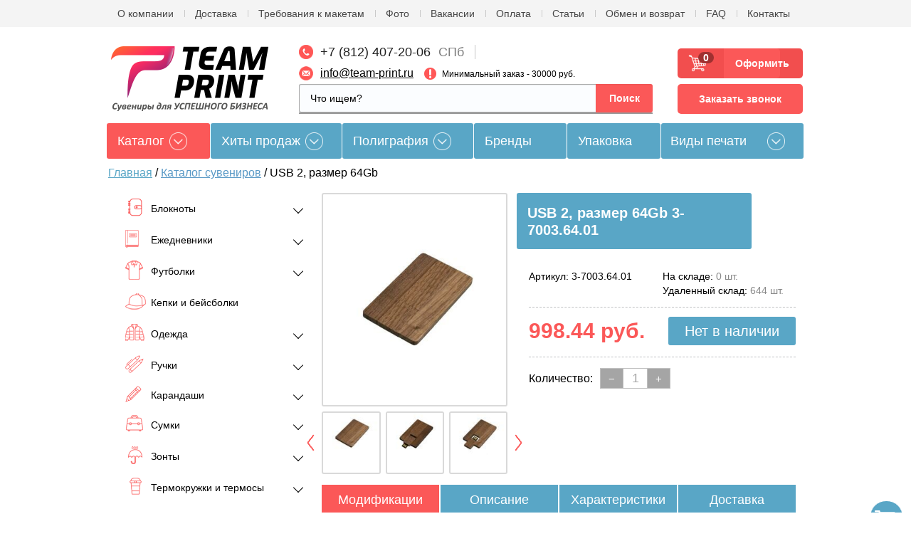

--- FILE ---
content_type: text/html; charset=utf-8
request_url: https://team-print.ru/magazin/product/usb-fleshka-na-64-gb-v-vide-derevyannoy-kartochki-s-vydvizhnym-mekhanizmom-korichnevyy-razmer-55-kh-90-kh-5
body_size: 43516
content:


            <!doctype html>
<!--[if IE 9 ]><html lang="ru" class="ie ie9"><![endif]-->
<!--[if (gt IE 9)|!(IE)]><!--><html lang="ru"><!--<![endif]-->
<head>
    <meta charset="utf-8">
    <meta name="robots" content="all">
    <meta name="google-site-verification" content="Ioyk0I094vmYh1PlORVCle3exY5vWOOPlZL-tTNg98o" />
    <meta name="cmsmagazine" content="6e8a796f731743be14649414df09d8f0" />
    <meta name="viewport" content="initial-scale=1.0, width=device-width">
    
                                                                                                                                                                                                                                                                                                                                                                                                                                    
	<!-- Делаем проверку на нужные страницы -->
            	        	        	        	        	        	        	        	        	        	        	        	        	        	        	        	        	        	        	        	        	        	        	        	        	        	        	        	        	        	        	        	        	        	        	        	        	        	        	        	        	        	        	        	        	        	        	        	        	        
                            <meta name="description" content="USB 2, размер 64Gb- заказать по цене: 998.44 руб. с возможностью нанесения логотипа в Team Print. Узнайте подробности у наших менеджеров по телефону в Санкт-Петербурге: +7 (812) 407-20-06.">
        <title>USB 2, размер 64Gb - заказать по цене: 998.44 руб. с возможностью нанесения логотипа в Team Print</title>
                    

    <meta name="keywords" content="">
    
    <meta property="og:title" content="USB 2, размер 64Gb - заказать по цене: 998.44 руб. с возможностью нанесения логотипа в Team Print"/>
	<meta property="og:type" content="article"/>
		<meta property="og:url" content="https://team-print.ru/magazin/product/usb-fleshka-na-64-gb-v-vide-derevyannoy-kartochki-s-vydvizhnym-mekhanizmom-korichnevyy-razmer-55-kh-90-kh-5" />
	<meta property="og:image" content="/d/3000/d/logo__nnn.png" />
    
    <link rel="icon" href="https://team-print.ru/favicon.ico" type="image/x-icon" />
    <link rel="shortcut icon" href="https://team-print.ru/favicon.ico" type="image/x-icon" />
    <meta name="yandex-verification" content="69cae91dd0e37aaf" />
    <meta name="google-site-verification" content="EVpOKbLgqA4pbSMWk4666_3f1bctoQMdP2IJnNtDEW8" />
    <!--[if IE 9]>
    <script type="text/javascript" src="/d/3000/t/v3391/images/scripts/PIE_IE9.js"></script>
    <![endif]-->
        
    <link rel="stylesheet" href="/d/3000/t/v3391/images/styles/plugins.min.css">
    <link rel="stylesheet" href="/d/3000/t/v3391/images/styles/formstyler.css">
    <link rel="stylesheet" href="/d/3000/t/v3391/images/styles/flexslider.css">    <link rel="stylesheet" href="/d/3000/t/v3391/images/scripts/owl.carousel.min.css" />

    <link rel="stylesheet" href="/d/3000/t/v3391/images/css/lightgallery.min.css" />
    <link rel="stylesheet" href="/d/3000/t/v3391/images/css/lg-transitions.min.css" />
    <link rel="stylesheet" href="/d/3000/t/v3391/images/css/lg-fb-comment-box.min.css" />

    <link rel="stylesheet" href="/d/3000/t/v3391/images/styles/main.css" />
    <link rel="stylesheet" href="/d/3000/t/v3391/images/styles/adaptive.css" />
        <meta name="robots" content="noyaca"/>
    <meta name="google-site-verification" content="ug5ckZlZSkcDF33T3emibuOcB6PtSDR6A-JqXUsJN9M" />
    <meta name='yandex-verification' content='52fe10c9232e747f' />
    <link rel="stylesheet" href="/d/3000/t/v3391/images/bdr_style.scss.css?ver=001">
    <meta name="google-site-verification" content="sYlSXSMw3BB13K5fkTd9wWA3_iDaBD5f-gWJr2stFGE" />


</head>

<body class=" magazin app-wrapper--card"><svg xmlns="http://www.w3.org/2000/svg" class="main-svg-sprite" xmlns:xlink="http://www.w3.org/1999/xlink"><symbol viewBox="0 0 24 24" id="angle-double-down"><path d="M20 11.768q0 .188-.16.333l-7.472 6.755Q12.208 19 12 19t-.368-.145L4.16 12.1Q4 11.957 4 11.77q0-.188.16-.333l.802-.724q.16-.144.368-.144t.368.145L12 16.408l6.302-5.696q.16-.144.368-.144t.368.145l.802.725q.16.145.16.333zm0-5.566q0 .19-.16.333l-7.472 6.754q-.16.144-.368.144t-.368-.145L4.16 6.534Q4 6.39 4 6.202q0-.188.16-.333l.802-.725Q5.122 5 5.33 5t.368.145L12 10.84l6.302-5.695Q18.462 5 18.67 5t.368.145l.802.724q.16.144.16.332z"/></symbol><symbol viewBox="0 0 24 24" id="angle-double-left"><path d="M13.434 18.67q0 .208-.145.368l-.725.802q-.145.16-.333.16-.188 0-.333-.16l-6.755-7.472Q5 12.208 5 12t.145-.368L11.9 4.16q.144-.16.332-.16.188 0 .333.16l.724.802q.144.16.144.368t-.145.368L7.592 12l5.696 6.302q.144.16.144.368zm5.566 0q0 .208-.145.368l-.724.802q-.144.16-.332.16-.19 0-.333-.16l-6.754-7.472q-.144-.16-.144-.368t.145-.368l6.755-7.472q.144-.16.333-.16.188 0 .333.16l.725.802q.145.16.145.368t-.145.368L13.16 12l5.695 6.302q.145.16.145.368z"/></symbol><symbol viewBox="0 0 24 24" id="angle-double-right"><path d="M13.434 12q0 .208-.145.368L6.534 19.84q-.144.16-.333.16-.188 0-.333-.16l-.725-.802Q5 18.878 5 18.67t.145-.368L10.84 12 5.146 5.698Q5 5.538 5 5.33t.145-.368l.724-.802Q6.013 4 6.2 4q.19 0 .333.16l6.754 7.472q.144.16.144.368zM19 12q0 .208-.145.368L12.1 19.84q-.144.16-.332.16-.188 0-.333-.16l-.724-.802q-.144-.16-.144-.368t.145-.368L16.408 12 10.71 5.698q-.144-.16-.144-.368t.145-.368l.725-.802q.145-.16.333-.16.188 0 .333.16l6.755 7.472q.145.16.145.368z"/></symbol><symbol viewBox="0 0 24 24" id="angle-double-up"><path d="M20 17.798q0 .188-.16.333l-.802.725q-.16.145-.368.145t-.368-.145L12 13.16l-6.302 5.695Q5.538 19 5.33 19t-.368-.145l-.802-.724Q4 17.987 4 17.8q0-.19.16-.333l7.472-6.754q.16-.144.368-.144t.368.145l7.472 6.755q.16.144.16.333zm0-5.566q0 .188-.16.333l-.802.724q-.16.144-.368.144t-.368-.145L12 7.592 5.698 13.29q-.16.144-.368.144t-.368-.145l-.802-.725Q4 12.42 4 12.232q0-.188.16-.333l7.472-6.755Q11.792 5 12 5t.368.145L19.84 11.9q.16.144.16.332z"/></symbol><symbol viewBox="0 0 24 24" id="angle-down"><path d="M19 9.14q0 .18-.14.316l-6.538 6.407Q12.182 16 12 16t-.322-.137L5.14 9.456Q5 9.32 5 9.14q0-.178.14-.316l.7-.687Q5.98 8 6.165 8q.182 0 .322.137L12 13.54l5.514-5.403q.14-.137.322-.137.183 0 .323.137l.7.687q.14.138.14.316z"/></symbol><symbol viewBox="0 0 24 24" id="angle-left"><path d="M16 6.164q0 .182-.137.322L10.46 12l5.403 5.514q.137.14.137.322 0 .183-.137.323l-.687.7q-.138.14-.316.14-.18 0-.316-.14l-6.407-6.538Q8 12.182 8 12t.137-.322l6.407-6.538Q14.68 5 14.86 5q.178 0 .316.14l.687.7q.137.14.137.324z"/></symbol><symbol viewBox="0 0 24 24" id="angle-right"><path d="M16 12q0 .182-.137.322L9.456 18.86Q9.32 19 9.14 19q-.178 0-.316-.14l-.687-.7Q8 18.02 8 17.835q0-.182.137-.322L13.54 12 8.138 6.486Q8 6.346 8 6.164q0-.183.137-.323l.687-.7Q8.962 5 9.14 5q.18 0 .316.14l6.407 6.538q.137.14.137.322z"/></symbol><symbol viewBox="0 0 24 24" id="angle-up"><path d="M19 14.86q0 .178-.14.316l-.7.687q-.14.137-.324.137-.182 0-.322-.137L12 10.46l-5.514 5.403q-.14.137-.322.137-.183 0-.323-.137l-.7-.687Q5 15.038 5 14.86q0-.18.14-.316l6.538-6.407Q11.818 8 12 8t.322.137l6.538 6.407q.14.137.14.316z"/></symbol><symbol viewBox="0 0 52 51" id="korzina"><image width="52" height="51" xlink:href="[data-uri]"/></symbol><symbol viewBox="0 0 4 8" id="link-arrow"><image data-name="Vector Smart Object copy 6" width="4" height="8" xlink:href="[data-uri]"/></symbol><symbol viewBox="0 0 25.999999 49.999999" id="owl-arrows"><path class="kst0" transform="matrix(.94458 0 0 .999 -92.734 -782.193)" stroke="#fc5959" stroke-width="5" stroke-linecap="round" stroke-linejoin="round" stroke-miterlimit="10" d="M100.7 830.5l22.5-22.5-22.5-22.5"/></symbol><symbol viewBox="0 0 39.999999 37.999999" id="review"><g transform="matrix(.62596 0 0 .62193 -206.568 -1040.926)"><path class="lst0" d="M383.4 1673.7h-42.8c-5.9 0-10.6 4.8-10.6 10.6v26.5c0 5.9 4.8 10.6 10.6 10.6h18.7c2.3 4.3 5.5 7.7 9.8 10 4.2 2.3 8.4 3 10.2 3.3.2 0 .4.1.6.1 1.5 0 2.9-.8 3.6-2.2.8-1.6.5-3.4-.8-4.7-2.2-2.2-3.5-4.2-4.3-6.5h4.9c5.9 0 10.6-4.8 10.6-10.6v-26.5c.1-5.8-4.7-10.6-10.5-10.6zm6.6 37.1c0 3.6-3 6.6-6.6 6.6h-10c0 .2-.1.4 0 .6 1.1 5.1 2.6 8.8 6.6 12.7-3.9-.6-13.8-2.5-18.1-13.4h-21.3c-3.6 0-6.6-3-6.6-6.6v-26.5c0-3.6 3-6.6 6.6-6.6h42.8c3.6 0 6.6 3 6.6 6.6v26.6z"/><path class="lst0" d="M382.4 1707.3h-9.9c-.7 0-1.3.6-1.3 1.3 0 .7.6 1.3 1.3 1.3h9.9c.7 0 1.3-.6 1.3-1.3 0-.7-.6-1.3-1.3-1.3zM365.8 1707.3h-24.3c-.7 0-1.3.6-1.3 1.3 0 .7.6 1.3 1.3 1.3h24.3c.7 0 1.3-.6 1.3-1.3.1-.7-.5-1.3-1.3-1.3zM382.4 1699.8h-27.5c-.7 0-1.3.6-1.3 1.3 0 .7.6 1.3 1.3 1.3h27.5c.7 0 1.3-.6 1.3-1.3 0-.7-.6-1.3-1.3-1.3zM341.5 1702.5h6.9c.7 0 1.3-.6 1.3-1.3 0-.7-.6-1.3-1.3-1.3h-6.9c-.7 0-1.3.6-1.3 1.3 0 .7.6 1.3 1.3 1.3zM382.4 1692.4H367c-.7 0-1.3.6-1.3 1.3 0 .7.6 1.3 1.3 1.3h15.4c.7 0 1.3-.6 1.3-1.3 0-.7-.6-1.3-1.3-1.3zM341.5 1695h16.6c.7 0 1.3-.6 1.3-1.3 0-.7-.6-1.3-1.3-1.3h-16.6c-.7 0-1.3.6-1.3 1.3 0 .7.6 1.3 1.3 1.3zM382.4 1684.9h-9.9c-.7 0-1.3.6-1.3 1.3 0 .7.6 1.3 1.3 1.3h9.9c.7 0 1.3-.6 1.3-1.3 0-.7-.6-1.3-1.3-1.3zM341.5 1687.6h23.2c.7 0 1.3-.6 1.3-1.3 0-.7-.6-1.3-1.3-1.3h-23.2c-.7 0-1.3.6-1.3 1.3 0 .7.6 1.3 1.3 1.3z"/></g></symbol></svg>

<script>
    (function(w, d, s, h, id) {
        w.roistatProjectId = id; w.roistatHost = h;
        var p = d.location.protocol == "https:" ? "https://" : "http://";
        var u = /^.*roistat_visit=[^;]+(.*)?$/.test(d.cookie) ? "/dist/module.js" : "/api/site/1.0/"+id+"/init";
        var js = d.createElement(s); js.charset="UTF-8"; js.async = 1; js.src = p+h+u; var js2 = d.getElementsByTagName(s)[0]; js2.parentNode.insertBefore(js, js2);
    })(window, document, 'script', 'cloud.roistat.com', 'd17a581be22555a2bc03016dd12a651b');
</script>

<!-- BEGIN BITRIX24 WIDGET INTEGRATION WITH ROISTAT -->
<script>
    (function(w, d, s, h) {
        w.roistatLanguage = '';
        var p = d.location.protocol == "https:" ? "https://" : "http://";
        var u = "/static/marketplace/Bitrix24Widget/script.js";
        var js = d.createElement(s); js.async = 1; js.src = p+h+u; var js2 = d.getElementsByTagName(s)[0]; js2.parentNode.insertBefore(js, js2);
    })(window, document, 'script', 'cloud.roistat.com');
</script>
<!-- END BITRIX24 WIDGET INTEGRATION WITH ROISTAT -->


<div class="mobile">
	<div class="mobile__close mmenu__toggle">
		<svg width="21" height="21" viewBox="0 0 21 21" fill="none" xmlns="http://www.w3.org/2000/svg">
			<path fill-rule="evenodd" clip-rule="evenodd" d="M2.41011 0.495774C2.01959 0.10525 1.38642 0.10525 0.995896 0.495774C0.605372 0.886298 0.605372 1.51946 0.995896 1.90999L9.38271 10.2968L0.995902 18.6836C0.605378 19.0741 0.605378 19.7073 0.995901 20.0978C1.38643 20.4883 2.01959 20.4883 2.41012 20.0978L10.7969 11.711L19.1837 20.0978C19.5743 20.4883 20.2074 20.4883 20.5979 20.0978C20.9885 19.7073 20.9885 19.0741 20.5979 18.6836L12.2111 10.2968L20.5979 1.90999C20.9885 1.51946 20.9885 0.886298 20.5979 0.495774C20.2074 0.10525 19.5743 0.10525 19.1837 0.495774L10.7969 8.88258L2.41011 0.495774Z" fill="white"/>
		</svg>
	</div>
	<div class="mobile__wrap">
		<div class="mobile__search">
			<form id="hsearch" class="ajx_autocomplete" action="https://team-print.ru/magazin/search">
				<input name="search_text" type="search" placeholder="Что ищем?">
				<input type="submit" name="hserch_submit" value="Поиск">
				<div class="clear"></div>
				<div class="autocomplete_results"><!-- results --></div>
			</form>
		</div>
		<div class="mobile__menu mobile__delimiter">
			<div class="container app-guide__content">
            	<div class="app-guide__souvenir-catalog">
         	       <div class="souvenir-catalog">
            	        <div class="souvenir-catalog__label">Каталог</div>
                	    <div class="souvenir-catalog__dropdown">
                    	    <div class="forcolumn"><div class="clmn my-class"><ul class="souvenir-catalog__list"><li class="souvenir-catalog__item  item-1 "><a class="souvenir-catalog__link" href="/magazin/bloknoty" >Блокноты</a><ul class="souvenir-catalog__sub-list level-2"><li class=" "><a  href="/magazin/bloknoty/thinkme" >thINKme</a></li><li class=" "><a  href="/magazin/bloknoty/adjutant-1" >Адъютант</a></li><li class=" "><a  href="/magazin/bloknoty/alt" >Альт</a></li></ul></li><li class="souvenir-catalog__item  item-2 "><a class="souvenir-catalog__link" href="/magazin/ezhednevniky" >Ежедневники</a><ul class="souvenir-catalog__sub-list level-2"><li class=" "><a  href="/magazin/ezhednevniky/happy-book" >Ежедневники Happy Book</a></li><li class=" "><a  href="/magazin/ezhednevniky/enote" >Ежедневники Enote</a></li><li class=" "><a  href="/magazin/ezhednevniky/portobello-trend" >Ежедневники Portobello Trend</a></li><li class=" "><a  href="/magazin/ezhednevniky/bruno-visconti" >Ежедневники Bruno Visconti</a></li><li class=" "><a  href="/magazin/ezhednevniky/planingi" >Планинги</a></li><li class=" "><a  href="/magazin/ezhednevniky/datirovannye" >Датированные</a></li><li class=" "><a  href="/magazin/ezhednevniky/nedatirovannye" >Недатированные</a></li><li class=" "><a  href="/magazin/ezhednevniky/poludatirovannyye" >Полудатированные</a></li><li class=" "><a  href="/magazin/ezhednevniky/nabory-1" >Наборы с ежедневниками</a></li><li class=" "><a  href="/magazin/ezhednevniky/chyornye" >Чёрные ежедневники</a></li><li class=" "><a  href="/magazin/ezhednevniky/serye" >Серые ежедневники</a></li><li class=" "><a  href="/magazin/ezhednevniky/belye" >Белые ежедневники</a></li><li class=" "><a  href="/magazin/ezhednevniky/sinie" >Синие ежедневники</a></li><li class=" "><a  href="/magazin/ezhednevniky/krasnye" >Красные ежедневники</a></li><li class=" "><a  href="/magazin/ezhednevniky/zelenye" >Зеленые ежедневники</a></li><li class=" "><a  href="/magazin/ezhednevniky/oranzhevye" >Оранжевые ежедневники</a></li><li class=" "><a  href="/magazin/ezhednevniky/zheltye" >Желтые ежедневники</a></li><li class=" "><a  href="/magazin/ezhednevniky/golubye" >Голубые ежедневники</a></li><li class=" "><a  href="/magazin/ezhednevniky/fioletovye" >Фиолетовые ежедневники</a></li><li class=" "><a  href="/magazin/ezhednevniky/biryuzovy" >Бирюзовые ежедневники</a></li><li class=" "><a  href="/magazin/ezhednevniky/rozovye" >Розовые ежедневники</a></li><li class=" "><a  href="/magazin/ezhednevniky/bezhevye" >Бежевые ежедневники</a></li><li class=" "><a  href="/magazin/ezhednevniky/bordovye" >Бордовые ежедневники</a></li></ul></li><li class="souvenir-catalog__item  item-3 "><a class="souvenir-catalog__link" href="/magazin/futbolki" >Футболки</a><ul class="souvenir-catalog__sub-list level-2"><li class=" "><a  href="/magazin/futbolki/muzhskie" >Мужские футболки</a></li><li class=" "><a  href="/magazin/futbolki/zhenskie" >Женские футболки</a></li><li class=" "><a  href="/magazin/futbolki/polo" >Футболки поло</a></li><li class=" "><a  href="/magazin/futbolki/detskie" >Детские футболки</a></li></ul></li><li class="souvenir-catalog__item  item-4 "><a class="souvenir-catalog__link" href="/magazin/bejsbolki-i-kepki" >Кепки и бейсболки</a></li><li class="souvenir-catalog__item  item-5 "><a class="souvenir-catalog__link" href="/magazin/odezhda" >Одежда</a><ul class="souvenir-catalog__sub-list level-2"><li class=" "><a  href="/magazin/odezhda/vetrovki" >Ветровки</a></li><li class=" "><a  href="/magazin/odezhda/kurtki" >Куртки</a></li><li class=" "><a  href="/magazin/odezhda/zhilety" >Жилеты</a></li><li class=" "><a  href="/magazin/odezhda/tolstovki" >Толстовки</a></li><li class=" "><a  href="/magazin/odezhda/shapki" >Шапки</a></li><li class=" "><a  href="/magazin/odezhda/sharfy" >Шарфы</a></li><li class=" "><a  href="/magazin/odezhda/perchatki-i-varezhki" >Перчатки и варежки</a></li><li class=" "><a  href="/magazin/odezhda/ofisnye-rubashki" >Офисные рубашки</a></li><li class=" "><a  href="/magazin/odezhda/rubashki-polo" >Рубашки поло</a></li><li class=" "><a  href="/magazin/odezhda/dzhempery" >Джемперы</a></li><li class=" "><a  href="/magazin/odezhda/bryuki-i-shorty" >Брюки и шорты</a></li><li class=" "><a  href="/magazin/odezhda/sportivnaya" >Спортивная одежда</a></li><li class=" "><a  href="/magazin/odezhda/detskaya" >Детская одежда</a></li><li class=" "><a  href="/magazin/odezhda/spetsodezhda" >Спецодежда</a></li><li class=" "><a  href="/magazin/odezhda/aksessuary" >Аксессуары</a></li><li class=" "><a  href="/magazin/odezhda/vyazanye-izdeliya" >Вязаные изделия</a></li></ul></li><li class="souvenir-catalog__item  item-6 "><a class="souvenir-catalog__link" href="/magazin/ruchki" >Ручки</a><ul class="souvenir-catalog__sub-list level-2"><li class=" "><a  href="/magazin/ruchki/plastikovye" >Пластиковые ручки</a></li><li class=" "><a  href="/magazin/ruchki/metallicheskie-1" >Металлические ручки</a></li><li class=" "><a  href="/magazin/ruchki/derevyannye" >Деревянные ручки</a></li><li class=" "><a  href="/magazin/ruchki/futlyary" >Футляры для ручек</a></li><li class=" "><a  href="/magazin/ruchki/nabory" >Наборы с ручками</a></li><li class=" "><a  href="/magazin/ruchki/premium" >Ручки Премиум</a></li><li class=" "><a  href="/magazin/ruchki/originalnye" >Оригинальные ручки</a></li><li class=" "><a  href="/magazin/ruchki/markery" >Текстовыделители</a></li><li class=" "><a  href="/magazin/ruchki/stilusy" >Ручки-стилусы</a></li></ul></li><li class="souvenir-catalog__item  item-7 "><a class="souvenir-catalog__link" href="/magazin/karandashi" >Карандаши</a><ul class="souvenir-catalog__sub-list level-2"><li class=" "><a  href="/magazin/karandashi/cvetnye" >Цветные карандаши</a></li><li class=" "><a  href="/magazin/karandashi/prostye" >Простые карандаши</a></li><li class=" "><a  href="/magazin/karandashi/nabory" >Наборы карандашей</a></li><li class=" "><a  href="/magazin/karandashi/mehanicheskie" >Механические карандаши</a></li></ul></li></div><div class="clmn my-class-2"><ul class="souvenir-catalog__list"><li class="souvenir-catalog__item  item-8 "><a class="souvenir-catalog__link" href="/magazin/sumki/promo" >Сумки</a><ul class="souvenir-catalog__sub-list level-2"><li class=" "><a  href="/magazin/sumki/dlya-noutbuka" >Сумки для ноутбука</a></li><li class=" "><a  href="/magazin/sumki/rukzaki" >Рюкзаки</a></li><li class=" "><a  href="/magazin/sumki/konferents" >Конференц сумки</a></li><li class=" "><a  href="/magazin/sumki/dlya-pokupok" >Сумки для покупок</a></li><li class=" "><a  href="/magazin/sumki/sportivnye" >Спортивные сумки</a></li><li class=" "><a  href="/magazin/sumki/dorozhnye" >Дорожные сумки</a></li><li class=" "><a  href="/magazin/sumki/chemodany" >Чемоданы</a></li><li class=" "><a  href="/magazin/sumki/nesessery" >Несессеры</a></li><li class=" "><a  href="/magazin/sumki/dlya-piknika" >Сумки для пикника</a></li><li class=" "><a  href="/magazin/sumki/portfely" >Портфели</a></li><li class=" "><a  href="/magazin/sumki/chehly" >Чехлы для планшета</a></li><li class=" "><a  href="/magazin/sumki/holodilniki" >Сумки-холодильники</a></li><li class=" "><a  href="/magazin/sumki/poyasnye" >Поясные сумки</a></li><li class=" "><a  href="/magazin/sumki/muzhskie" >Мужские сумки</a></li></ul></li><li class="souvenir-catalog__item  item-9 "><a class="souvenir-catalog__link" href="/magazin/zonty" >Зонты</a><ul class="souvenir-catalog__sub-list level-2"><li class=" "><a  href="/magazin/zonty/trosty" >Зонты-трости</a></li><li class=" "><a  href="/magazin/zonty/skladnye" >Складные зонты</a></li><li class=" "><a  href="/magazin/zonty/neobychnye" >Необычные и оригинальные зонты</a></li><li class=" "><a  href="/magazin/zonty/elitnye" >Элитные зонты</a></li><li class=" "><a  href="/magazin/zonty/muzhskye" >Мужские зонты</a></li><li class=" "><a  href="/magazin/zonty/zhenskye" >Женские зонты</a></li></ul></li><li class="souvenir-catalog__item  item-10 "><a class="souvenir-catalog__link" href="/magazin/termo" >Термокружки и термосы</a><ul class="souvenir-catalog__sub-list level-2"><li class=" "><a  href="/magazin/termo/termos" >Термосы</a></li><li class=" "><a  href="/magazin/termo/termostakany" >Термостаканы</a></li><li class=" "><a  href="/magazin/termo/termokruzhki" >Термокружки</a></li></ul></li><li class="souvenir-catalog__item  item-11 "><a class="souvenir-catalog__link" href="/magazin/fleshki" >Флэшки</a><ul class="souvenir-catalog__sub-list level-2"><li class=" "><a  href="/magazin/fleshki/metallisheskie" >Металлические флешки</a></li><li class=" "><a  href="/magazin/fleshki/plastikovye-1" >Пластиковые флешки</a></li><li class=" "><a  href="/magazin/fleshki/kozhanye" >Кожаные флешки</a></li><li class=" "><a  href="/magazin/fleshki/derevyannye-1" >Деревянные флешки</a></li></ul></li><li class="souvenir-catalog__item  item-12 "><a class="souvenir-catalog__link" href="/magazin/electronika" >Электроника</a><ul class="souvenir-catalog__sub-list level-2"><li class=" "><a  href="/magazin/tovary-dlya-ofisa/komputernye-aksessuary" >Компьютерные и мобильные аксессуары</a></li><li class=" "><a  href="/magazin/electronika/naushniki" >Наушники</a></li><li class=" "><a  href="/magazin/electronika/portativnye-kolonki" >Портативные колонки</a></li><li class=" "><a  href="/magazin/electronika/myshi-kompyuternyye" >Мыши компьютерные</a></li><li class=" "><a  href="/magazin/electronika/zaryadnye-usrtroistva" >Зарядные и адаптеры</a></li><li class=" "><a  href="/magazin/electronika/monopody" >Моноподы (для селфи)</a></li><li class=" "><a  href="/magazin/electronika/termometry" >Метеостанции и термометры</a></li><li class=" "><a  href="/magazin/electronika/chehly-dlya-telefonov" >Чехлы для телефонов, планшетов</a></li><li class=" "><a  href="/magazin/electronika/kalkulyatory" >Калькуляторы</a></li><li class=" "><a  href="/magazin/electronika/radio" >Радиоуправляемые игрушки</a></li><li class=" "><a  href="/magazin/electronika/bytovaya-tehnika" >Бытовая техника</a></li><li class=" "><a  href="/magazin/electronika/foto" >Аксессуары для фото и видео</a></li><li class=" "><a  href="/magazin/electronika/smartbraslety" >Смарт-браслеты</a></li><li class=" "><a  href="/magazin/electronika/umnyye-gadzhety" >Умные гаджеты</a></li></ul></li><li class="souvenir-catalog__item  item-13 "><a class="souvenir-catalog__link" href="/magazin/vneshny-akkumulyator" >Внешние аккумуляторы с логотипом</a><ul class="souvenir-catalog__sub-list level-2"><li class=" "><a  href="/magazin/vneshny-akkumulyator/plastikovye-2" >Пластиковые аккумуляторы</a></li><li class=" "><a  href="/magazin/vneshny-akkumulyator/metallicheskie-2" >Металлические аккумуляторы</a></li><li class=" "><a  href="/magazin/vneshny-akkumulyator/iz-iskusstvennoy-kozhi" >Аккумуляторы из искусственной кожи</a></li><li class=" "><a  href="/magazin/vneshny-akkumulyator/na-solnechnykh-batareyakh" >Аккумуляторы на солнечных батареях</a></li></ul></li></div><div class="clmn my-class-2"><ul class="souvenir-catalog__list"><li class="souvenir-catalog__item  item-14 "><a class="souvenir-catalog__link" href="/magazin/aksessuary-dlya-beidzhei" >Аксессуары для бейджей</a><ul class="souvenir-catalog__sub-list level-2"><li class=" "><a  href="/magazin/aksessuary-dlya-beidzhei/krepezh-na-ruku" >Крепеж на руку</a></li><li class=" "><a  href="/magazin/aksessuary-dlya-beidzhei/klipsy-s-remeshkom" >Клипсы с ремешком для бейджей</a></li><li class=" "><a  href="/magazin/aksessuary-dlya-beidzhei/retrokatory" >Брелоки-ретракторы</a></li><li class=" "><a  href="/magazin/aksessuary-dlya-beidzhei/cepochki" >Цепочки металлические из шариков (диаметр 2.4 мм)</a></li><li class=" "><a  href="/magazin/aksessuary-dlya-beidzhei/lenty" >Ленты для бейджей текстильные</a><ul class="souvenir-catalog__sub-list level-3"><li class=" "><a  href="/magazin/aksessuary-dlya-beidzhei/lenty/10mm" >Ленты текстильные &quot;JL&quot; (ширина 10мм)</a></li><li class=" "><a  href="/magazin/aksessuary-dlya-beidzhei/lenty/15mm" >Ленты текстильные &quot;JL&quot; (ширина 15мм)</a></li><li class=" "><a  href="/magazin/aksessuary-dlya-beidzhei/lenty/20mm" >Ленты текстильные &quot;JL&quot; (ширина 20мм)</a></li></ul></li></ul></li><li class="souvenir-catalog__item  item-15 "><a class="souvenir-catalog__link" href="/magazin/beidzhy" >Бейджи</a><ul class="souvenir-catalog__sub-list level-2"><li class=" "><a  href="/magazin/beidzhy/so-shnurkom" >Бейджи со шнурком экономичные</a></li><li class=" "><a  href="/magazin/beidzhy/classicheskie" >Бейджи классические</a><ul class="souvenir-catalog__sub-list level-3"><li class=" "><a  href="/magazin/beidzhy/classicheskie/standartnaya-tolshchina-250-mkm" >Стандартная толщина (250 мкм)</a></li><li class=" "><a  href="/magazin/beidzhy/classicheskie/iz-plotnogo-pvkh-300-760-mkm" >Из плотного ПВХ (300/760 мкм)</a></li></ul></li><li class=" "><a  href="/magazin/beidzhy/cvetnye" >Бейджи цветные</a></li><li class=" "><a  href="/magazin/beidzhy/dlya-proksimi-kart" >Бейджи для проксимити карт</a></li><li class=" "><a  href="/magazin/beidzhy/na-klipse" >Бейджи на клипсе</a></li><li class=" "><a  href="/magazin/beidzhy/germetichnye" >Бейджи герметичные</a></li><li class=" "><a  href="/magazin/beidzhy/zhestkie" >Бейджи жесткие для пластиковых карт</a></li><li class=" "><a  href="/magazin/beidzhy/specialnye" >Бейджи специальные</a></li><li class=" "><a  href="/magazin/beidzhy/narukavnye" >Бейдж-браслет</a></li><li class=" "><a  href="/magazin/beidzhy/s-oknom" >Бейджи с окном</a></li><li class=" "><a  href="/magazin/beidzhy/medicynskie" >Бейджи для медработников</a></li><li class=" "><a  href="/magazin/beidzhy/magnitnye" >Бейджи на магните</a></li></ul></li><li class="souvenir-catalog__item  item-16 "><a class="souvenir-catalog__link" href="/magazin/podarochnye-nabory" >Подарочные наборы</a><ul class="souvenir-catalog__sub-list level-2"><li class=" "><a  href="/magazin/podarochnye-nabory/business" >Бизнес наборы</a></li><li class=" "><a  href="/magazin/podarochnye-nabory/elitnye-1" >Элитные наборы</a></li><li class=" "><a  href="/magazin/podarochnye-nabory/vinnye" >Винные наборы</a></li><li class=" "><a  href="/magazin/podarochnye-nabory/dlya-vodki" >Наборы для водки</a></li><li class=" "><a  href="/magazin/podarochnye-nabory/dlya-konyaka" >Наборы для коньяка</a></li><li class=" "><a  href="/magazin/podarochnye-nabory/dlya-viski" >Наборы для виски</a></li><li class=" "><a  href="/magazin/podarochnye-nabory/productovye" >Продуктовые наборы</a></li><li class=" "><a  href="/magazin/podarochnye-nabory/dlya-kureniya" >Наборы для курения</a></li><li class=" "><a  href="/magazin/podarochnye-nabory/dlya-zhenschin" >Для женщин</a></li><li class=" "><a  href="/magazin/podarochnye-nabory/kontsept-nabory-read-ready" >Концепт-наборы Read And Ready</a></li></ul></li><li class="souvenir-catalog__item  item-17 "><a class="souvenir-catalog__link" href="/magazin/tekstil" >Пледы, подушки, гамаки</a><ul class="souvenir-catalog__sub-list level-2"><li class=" "><a  href="/magazin/tekstil/flisovyye-pledy" >Флисовые пледы</a></li><li class=" "><a  href="/magazin/tekstil/pledy" >Пледы для дома</a></li><li class=" "><a  href="/magazin/tekstil/pledy-dorozhnye" >Пледы дорожные</a></li><li class=" "><a  href="/magazin/tekstil/gamaki" >Гамаки</a></li><li class=" "><a  href="/magazin/tekstil/podushki" >Декоративные подушки</a></li></ul></li><li class="souvenir-catalog__item  item-18 "><a class="souvenir-catalog__link" href="/magazin/posuda" >Посуда</a><ul class="souvenir-catalog__sub-list level-2"><li class=" "><a  href="/magazin/posuda/chashki" >Кружки</a></li><li class=" "><a  href="/magazin/podarochnye-nabory/chay-kofe" >Чайные и кофейные наборы</a></li><li class=" "><a  href="/magazin/posuda/kofeinye-nabory" >Кофейные наборы посуды</a></li><li class=" "><a  href="/magazin/posuda/chainye-nabory" >Чайные наборы посуды</a></li><li class=" "><a  href="/magazin/posuda/nabory" >Наборы посуды</a></li><li class=" "><a  href="/magazin/posuda/elitnaya" >Элитная посуда</a></li><li class=" "><a  href="/magazin/posuda/stakany" >Стаканы и бокалы</a></li><li class=" "><a  href="/magazin/posuda/butylki" >Бутылки для воды</a></li><li class=" "><a  href="/magazin/posuda/grafiny" >Графины</a></li></ul></li><li class="souvenir-catalog__item  item-19 "><a class="souvenir-catalog__link" href="/magazin/chasy" >Часы</a><ul class="souvenir-catalog__sub-list level-2"><li class=" "><a  href="/magazin/chasy/nastolnye" >Часы настольные</a></li><li class=" "><a  href="/magazin/chasy/nastennye" >Часы настенные</a></li><li class=" "><a  href="/magazin/chasy/pesochnye" >Часы песочные</a></li><li class=" "><a  href="/magazin/chasy/elitnye" >Элитные часы</a></li><li class=" "><a  href="/magazin/chasy/naruchnye" >Наручные часы</a></li></ul></li></div><div class="clmn my-class-2"><ul class="souvenir-catalog__list"><li class="souvenir-catalog__item  item-20 "><a class="souvenir-catalog__link" href="/magazin/otdyh" >Отдых</a><ul class="souvenir-catalog__sub-list level-2"><li class=" "><a  href="/magazin/otdyh/tovary-dlya-puteshestviy" >Все для путешествий</a></li><li class=" "><a  href="/magazin/otdyh/tovary-dlya-piknika" >Все для пикника</a></li><li class=" "><a  href="/magazin/otdyh/avtotovary" >Все для автомобиля и дороги</a></li><li class=" "><a  href="/magazin/otdyh/igry" >Игры и головоломки</a></li><li class=" "><a  href="/magazin/otdyh/organaizery-1" >Органайзеры и несессеры</a></li><li class=" "><a  href="/magazin/otdyh/sport" >Спортивный отдых</a></li><li class=" "><a  href="/magazin/otdyh/sport-aksessuary" >Спортивные аксессуары</a></li><li class=" "><a  href="/magazin/otdyh/plyazh" >Пляжный отдых</a></li><li class=" "><a  href="/magazin/otdyh/multitul" >Складные ножи и мультитулы</a></li><li class=" "><a  href="/magazin/otdyh/krasota-i-zdorove" >Красота и здоровье</a></li></ul></li><li class="souvenir-catalog__item  item-21 "><a class="souvenir-catalog__link" href="/magazin/tovary-dlya-doma" >Дом</a><ul class="souvenir-catalog__sub-list level-2"><li class=" "><a  href="/magazin/tovary-dlya-doma/interer" >Интерьерные сувениры</a></li><li class=" "><a  href="/magazin/tovary-dlya-doma/shkatulki" >Шкатулки</a></li><li class=" "><a  href="/magazin/tovary-dlya-doma/fotoalbomy" >Фоторамки и фотоальбомы</a></li><li class=" "><a  href="/magazin/tovary-dlya-doma/instrumenty" >Инструменты</a></li><li class=" "><a  href="/magazin/tovary-dlya-doma/kosmeticheskie-nabory" >Косметика и маникюрные наборы</a></li><li class=" "><a  href="/magazin/tovary-dlya-doma/tekstil-1" >Товары для кухни</a></li><li class=" "><a  href="/magazin/tovary-dlya-doma/dlya-obuvi" >Наборы для обуви</a></li><li class=" "><a  href="/magazin/tovary-dlya-doma/igrushki" >Игрушки</a></li><li class=" "><a  href="/magazin/tovary-dlya-doma/kuhonnye" >Кухонные приспособления</a></li><li class=" "><a  href="/magazin/polotenca" >Полотенца</a></li><li class=" "><a  href="/magazin/tovary-dlya-doma/sadovye-nabory" >Садовые наборы</a></li><li class=" "><a  href="/magazin/tovary-dlya-doma/svechi" >Декоративные свечи</a></li><li class=" "><a  href="/magazin/tovary-dlya-doma/figurki" >Фигурки и статуэтки</a></li><li class=" "><a  href="/magazin/tovary-dlya-doma/fartuki" >Фартуки</a></li><li class=" "><a  href="/magazin/tovary-dlya-doma/nabory-dlya-syra" >Наборы для сыра</a></li></ul></li><li class="souvenir-catalog__item  item-22 "><a class="souvenir-catalog__link" href="/magazin/tovary-dlya-ofisa" >Офисные сувениры</a><ul class="souvenir-catalog__sub-list level-2"><li class=" "><a  href="/magazin/tovary-dlya-ofisa/nastolnye-aksessuary" >Настольные аксессуары</a></li><li class=" "><a  href="/magazin/tovary-dlya-ofisa/nagrady" >Наградная продукция</a></li><li class=" "><a  href="/magazin/tovary-dlya-ofisa/panno" >Панно</a></li><li class=" "><a  href="/magazin/tovary-dlya-ofisa/nastolnye-kalendari" >Настольные календари</a></li><li class=" "><a  href="/magazin/tovary-dlya-ofisa/melochi" >Офисные мелочи</a></li></ul></li><li class="souvenir-catalog__item  item-23 "><a class="souvenir-catalog__link" href="/magazin/korporatyvnye-podarki" >Корпоративные подарки</a><ul class="souvenir-catalog__sub-list level-2"><li class=" "><a  href="/magazin/korporatyvnye-podarki/koshelky" >Кошельки и футляры для ключей</a></li><li class=" "><a  href="/magazin/korporatyvnye-podarki/visitnicy" >Визитницы</a></li><li class=" "><a  href="/magazin/korporatyvnye-podarki/organaizery" >Дорожные органайзеры</a></li><li class=" "><a  href="/magazin/korporatyvnye-podarki/oblozhky" >Обложки для документов</a></li><li class=" "><a  href="/magazin/korporatyvnye-podarki/zazhimy" >Зажимы для купюр</a></li><li class=" "><a  href="/magazin/korporatyvnye-podarki/papki" >Папки</a></li><li class=" "><a  href="/magazin/korporatyvnye-podarki/klychnici" >Ключницы</a></li><li class=" "><a  href="/magazin/korporatyvnye-podarki/elitnye-podarki" >Элитные подарки</a><ul class="souvenir-catalog__sub-list level-3"><li class=" "><a  href="/magazin/korporatyvnye-podarki/elitnye-podarki/knigi" >Подарочные книги</a></li><li class=" "><a  href="/magazin/korporatyvnye-podarki/elitnye-podarki/interernye" >Интерьерные подарки</a></li></ul></li><li class=" "><a  href="/magazin/korporatyvnye-podarki/23-fevralya" >Сувениры на 23 февраля</a></li><li class=" "><a  href="/magazin/korporatyvnye-podarki/8-marta" >Сувениры на 8 марта</a></li><li class=" "><a  href="/magazin/korporatyvnye-podarki/den-geologa" >День геолога</a></li><li class=" "><a  href="/magazin/korporatyvnye-podarki/den-pobedy" >День Победы 9 мая</a></li><li class=" "><a  href="/magazin/korporatyvnye-podarki/den-electrosvyazi" >День элетросвязи</a></li><li class=" "><a  href="/magazin/korporatyvnye-podarki/den-himika" >День химика</a></li><li class=" "><a  href="/magazin/korporatyvnye-podarki/den-zaschity-detey" >День защиты детей</a></li><li class=" "><a  href="/magazin/korporatyvnye-podarki/den-rossii" >День России</a></li><li class=" "><a  href="/magazin/korporatyvnye-podarki/den-medika" >День медика</a></li><li class=" "><a  href="/magazin/korporatyvnye-podarki/podarki-kollege" >Подарок коллеге</a></li><li class=" "><a  href="/magazin/korporatyvnye-podarki/podarki-nachalniku" >Подарки начальнику</a></li><li class=" "><a  href="/magazin/korporatyvnye-podarki/den-rozhdeniya-kompanii" >Подарки на День Рождения компании</a></li><li class=" "><a  href="/magazin/korporatyvnye-podarki/podarki-voennym" >Подарки военным</a></li><li class=" "><a  href="/magazin/korporatyvnye-podarki/podarki-moryakam" >Подарки морякам</a></li><li class=" "><a  href="/magazin/korporatyvnye-podarki/den-metallurga" >День металлурга</a></li><li class=" "><a  href="/magazin/korporatyvnye-podarki/den-zheleznodorozhnika" >День железнодорожника</a></li><li class=" "><a  href="/magazin/korporatyvnye-podarki/den-stoitelya" >День строителя</a></li><li class=" "><a  href="/magazin/korporatyvnye-podarki/den-shahtera" >День шахтера</a></li><li class=" "><a  href="/magazin/korporatyvnye-podarki/den-znaniy" >День знаний</a></li><li class=" "><a  href="/magazin/korporatyvnye-podarki/den-neftyannika" >День нефтянника</a></li><li class=" "><a  href="/magazin/korporatyvnye-podarki/den-uchitelya" >День учителя</a></li><li class=" "><a  href="/magazin/korporatyvnye-podarki/podarki-avtomobilistu" >Подарки автомобилисту</a></li><li class=" "><a  href="/magazin/korporatyvnye-podarki/den-policii" >День полиции</a></li><li class=" "><a  href="/magazin/korporatyvnye-podarki/den-bankovskogo-rabotnika" >День банковского работника</a></li><li class=" "><a  href="/magazin/korporatyvnye-podarki/den-jurista" >День юриста</a></li><li class=" "><a  href="/magazin/korporatyvnye-podarki/den-energetica" >День энергетика</a></li><li class=" "><a  href="/magazin/korporatyvnye-podarki/den-aviacii" >День авиации</a></li><li class=" "><a  href="/magazin/korporatyvnye-podarki/14-fevralya" >Сувениры на 14 февраля</a></li><li class=" "><a  href="/magazin/korporatyvnye-podarki/syedobnyye-podarki" >Съедобные подарки</a></li></ul></li><li class="souvenir-catalog__item  item-24 "><a class="souvenir-catalog__link" href="/magazin/novogodnye-suveniry" >Новогодние сувениры</a><ul class="souvenir-catalog__sub-list level-2"><li class=" "><a  href="/magazin/novogodnye-suveniry/simvol-goda" >Символ года</a></li><li class=" "><a  href="/magazin/novogodnye-suveniry/ukrasheniya-na-stol" >Новогодний стол</a></li><li class=" "><a  href="/magazin/novogodnye-suveniry/podarki" >Новогодние подарки</a></li><li class=" "><a  href="/magazin/novogodnye-suveniry/ukrasheniya" >Новогодние украшения</a></li><li class=" "><a  href="/magazin/novogodnye-suveniry/novogodnyaya-upakovka" >Новогодняя упаковка</a></li><li class=" "><a  href="/magazin/novogodnye-suveniry/igrishki-1" >Новогодние игрушки</a></li><li class=" "><a  href="/magazin/novogodnye-suveniry/teplye" >Теплые подарки</a></li><li class=" "><a  href="/magazin/novogodnye-suveniry/kalendari" >Оригинальные календари</a></li><li class=" "><a  href="/magazin/novogodnye-suveniry/shary" >Новогодние шары</a><ul class="souvenir-catalog__sub-list level-3"><li class=" "><a  href="/magazin/novogodnye-suveniry/shary/40mm" >Шары 40 мм</a></li><li class=" "><a  href="/magazin/novogodnye-suveniry/shary/60mm" >Шары 60 мм</a></li><li class=" "><a  href="/magazin/novogodnye-suveniry/shary/70mm" >Шары 70 мм</a></li><li class=" "><a  href="/magazin/novogodnye-suveniry/shary/80mm" >Шары 80 мм</a></li><li class=" "><a  href="/magazin/novogodnye-suveniry/shary/100mm" >Шары 100 мм</a></li></ul></li><li class=" "><a  href="/magazin/novogodnye-suveniry/nabory-2" >Новогодние наборы</a></li></ul></li><li class="souvenir-catalog__item  item-25 "><a class="souvenir-catalog__link" href="/magazin/promosuveniry" >Промосувениры</a><ul class="souvenir-catalog__sub-list level-2"><li class=" "><a  href="/magazin/promosuveniry/svetootrazhately" >Светоотражатели</a></li><li class=" "><a  href="/magazin/promosuveniry/antistressy" >Антистрессы</a></li><li class=" "><a  href="/magazin/promosuveniry/brelki" >Брелки и рулетки</a></li><li class=" "><a  href="/magazin/promosuveniry/metallicheskie-brelki" >Металлические брелки</a></li><li class=" "><a  href="/magazin/promosuveniry/promoprodukciya" >Промопродукция</a></li><li class=" "><a  href="/magazin/promosuveniry/zazhigalky-pepelnicy" >Зажигалки и пепельницы</a></li><li class=" "><a  href="/magazin/promosuveniry/zerkala" >Зеркала</a></li></ul></li><li class="souvenir-catalog__item  item-26 "><a class="souvenir-catalog__link" href="/magazin/kontrolnye-braslety" >Контрольные браслеты</a><ul class="souvenir-catalog__sub-list level-2"><li class=" "><a  href="/magazin/kontrolnye-braslety/bumazhnye" >Бумажные контрольные браслеты Tyvek</a></li><li class=" "><a  href="/magazin/kontrolnye-braslety/vinilovye" >Виниловые контрольные браслеты</a></li></ul></li><li class="souvenir-catalog__item  item-27 "><a class="souvenir-catalog__link" href="/magazin/upakovka" >Упаковка</a><ul class="souvenir-catalog__sub-list level-2"><li class=" "><a  href="/magazin/upakovka/podarochnaya" >Подарочная упаковка</a></li><li class=" "><a  href="/magazin/ezhednevniky/upakovka-1" >Упаковка для ежедневников</a></li><li class=" "><a  href="/magazin/upakovka/pakety" >Подарочные пакеты</a></li><li class=" "><a  href="/magazin/upakovka/novogodnyaya" >Новогодняя упаковка</a></li><li class=" "><a  href="/magazin/upakovka/zhestyanaya" >Жестяная упаковка</a></li></ul></li><li class="souvenir-catalog__item  item-28 "><a class="souvenir-catalog__link" href="/magazin/eko" >Эко</a><ul class="souvenir-catalog__sub-list level-2"><li class=" "><a  href="/magazin/eko/akkumulyatory" >Аккумуляторы</a></li><li class=" "><a  href="/magazin/eko/bloknoty-1" >Блокноты</a></li><li class=" "><a  href="/magazin/eko/posuda-1" >Посуда</a></li><li class=" "><a  href="/magazin/eko/ruchki-1" >Ручки</a></li><li class=" "><a  href="/magazin/eko/sumki-1" >Сумки</a></li></ul></li><li class="souvenir-catalog__item  item-29 "><a class="souvenir-catalog__link" href="/magazin/sredstva-zashchity" >Средства защиты</a><ul class="souvenir-catalog__sub-list level-2"><li class=" "><a  href="/magazin/antiseptiki" >Антисептики</a></li><li class=" "><a  href="/magazin/dispansery" >Диспансеры</a></li></ul></li><li class="souvenir-catalog__item  item-30 "><a class="souvenir-catalog__link" href="/magazin/folder/1251800-zolotistyy-serebristyy" >1251800;золотистый/серебристый&quot;</a></li><li class="souvenir-catalog__item  item-31 "><a class="souvenir-catalog__link" href="/magazin/folder/125100" >125100</a></li><li class="souvenir-catalog__item  item-32 "><a class="souvenir-catalog__link" href="/magazin/folder/belyy" >белый</a></li><li class="souvenir-catalog__item  item-33 "><a class="souvenir-catalog__link" href="/magazin/folder/oasis" >oasis</a></li><li class="souvenir-catalog__item  item-34 "><a class="souvenir-catalog__link" href="/magazin/folder/1879801" >1879801</a></li></ul></div></div>	                    </div>	
    	            </div>
        	    </div>
            	<div class="app-guide__souvenir-catalog">
                	<div class="souvenir-catalog hitsel-catalog">
                    	<div class="souvenir-catalog__label">Хиты продаж</div>
	                    <div class="souvenir-catalog__dropdown">
	                        <div class="forcolumn">
	<div class="clmn">
		<ul class="souvenir-catalog__list">
			<li class="souvenir-catalog__item"><a class="souvenir-catalog__link" href="/tacher-otkrivatel-dverey">Тачер с логотипом</a></li>
			<li class="souvenir-catalog__item"><a class="souvenir-catalog__link" href="/stojki-dlya-antiseptika">Стойки для антисептика</a></li>
			<li class="souvenir-catalog__item"><a class="souvenir-catalog__link" href="/magazin/futbolki">Печать на футболках</a></li>
						<li class="souvenir-catalog__item"><a class="souvenir-catalog__link" href="/foto_na_kruzhke">Сублимация на кружке</a></li>
					</ul>
	</div>
	<div class="clmn">
		<ul class="souvenir-catalog__list">
			<li class="souvenir-catalog__item"><a class="souvenir-catalog__link" href="/magazin/ruchki">Ручки с логотипом</a></li>
			<li class="souvenir-catalog__item"><a class="souvenir-catalog__link" href="/magazin/beidzhy/lenty">Ленты для бейджей с логотипом</a></li>
			<li class="souvenir-catalog__item"><a class="souvenir-catalog__link" href="/magazin/sumki/promo">Сумки с логотипом</a></li>
			<li class="souvenir-catalog__item"><a class="souvenir-catalog__link" href="/poligrafiya/pakety_s_logotipom">Пакеты с логотипом</a></li>
			<li class="souvenir-catalog__item"><a class="souvenir-catalog__link" href="/fotopazly">Фотопазлы</a></li>
		</ul>
	</div>
	<div class="clmn">
		<ul class="souvenir-catalog__list">
			<li class="souvenir-catalog__item"><a class="souvenir-catalog__link" href="/magazin/ezhednevniky">Ежедневники с логотипом</a></li>
			<li class="souvenir-catalog__item"><a class="souvenir-catalog__link" href="/magazin/zonty">Зонты с логотипом</a></li>
			<li class="souvenir-catalog__item"><a class="souvenir-catalog__link" href="/magazin/bejsbolki-i-kepki">Бейсболки и банданы</a></li>
			<li class="souvenir-catalog__item"><a class="souvenir-catalog__link" href="/magazin/odezhda/kurtki">Куртки, ветровки</a></li>
			<li class="souvenir-catalog__item"><a class="souvenir-catalog__link" href="/magazin/bejsbolki-i-kepki">Печать на кепках</a></li>
		</ul>
	</div>
	<div class="clmn">
		<ul class="souvenir-catalog__list">
			<li class="souvenir-catalog__item"><a class="souvenir-catalog__link" href="/magazin/novogodnye-suveniry/shary">Новогодние шары</a></li>
			<li class="souvenir-catalog__item"><a class="souvenir-catalog__link" href="/magazin/kontrolnye-braslety">Контрольные браслеты</a></li>
			<li class="souvenir-catalog__item"><a class="souvenir-catalog__link" href="/poligrafiya/pechat_na_atlasnoy_lente">Печать на атласной ленте</a></li>
						<li class="souvenir-catalog__item"><a class="souvenir-catalog__link" href="/magazin/electronika/chehly-dlya-telefonov">Чехлы для телефонов</a></li>
		</ul>
	</div>
</div>	                    </div>
              	  </div>
            	</div>
	            <div class="app-guide__souvenir-catalog">
	                <div class="souvenir-catalog poligraf-catalog">
	                    <div class="souvenir-catalog__label"><a href="/poligrafiya">Полиграфия</a></div>
	                    <div class="souvenir-catalog__dropdown">
	                        <div class="forcolumn">
	<div class="clmn">
		<ul class="souvenir-catalog__list">
			<li class="souvenir-catalog__item"><a class="souvenir-catalog__link" href="/poligrafiya/kubariki">Кубарики</a></li>
			<li class="souvenir-catalog__item"><a class="souvenir-catalog__link" href="/poligrafiya/kalendary">Календари</a></li>
		</ul>
	</div>
	<div class="clmn">
		<ul class="souvenir-catalog__list">
			<li class="souvenir-catalog__item"><a class="souvenir-catalog__link" href="/poligrafiya/papki-ugolki">Папки-уголки и папки-конверты</a></li>
			<li class="souvenir-catalog__item"><a class="souvenir-catalog__link" href="/poligrafiya/otrytki-priglasheniya">Приглашения и открытки</a></li>
			
		</ul>
	</div>
	<div class="clmn">
		<ul class="souvenir-catalog__list">
			<li class="souvenir-catalog__item"><a class="souvenir-catalog__link" href="/poligrafiya/vizitki">Визитки</a></li>
			<li class="souvenir-catalog__item"><a class="souvenir-catalog__link" href="/magazin/bloknoty">Блокноты</a></li>
			<li class="souvenir-catalog__item"><a class="souvenir-catalog__link" href="/poligrafiya/pakety_s_logotipom">Пакеты</a></li>
		</ul>
	</div>
	<div class="clmn">
		<ul class="souvenir-catalog__list">
			<li class="souvenir-catalog__item"><a class="souvenir-catalog__link" href="/poligrafiya/listovki">Листовки и буклеты</a></li>
			<li class="souvenir-catalog__item"><a class="souvenir-catalog__link" href="/poligrafiya/vizitki/kartonnye-papki">Картонные папки</a></li>
			<li class="souvenir-catalog__item"><a class="souvenir-catalog__link" href="/poligrafiya/pechat_na_atlasnoy_lente">Ленты</a></li>
		</ul>
	</div>
</div>	                    </div>
	                </div>
	            </div>
	            <div class="app-guide__souvenir-catalog">
	                <div class="souvenir-catalog komplexz-catalog">
	                    <!--div class="souvenir-catalog__label"><a href="/komplaksniy-zakaz">Комплексный заказ</a></div-->
	                    <div class="souvenir-catalog__label"><a href="/magazin/vendors">Бренды</a></div>
	                </div>
	            </div>
	            <div class="app-guide__souvenir-catalog">
	                <div class="souvenir-catalog upak-catalog">
	                    <div class="souvenir-catalog__label"><a href="/upakovka">Упаковка</a></div>
	                    <div class="souvenir-catalog__dropdown">
	
	                    </div>
	                </div>
	            </div>
	            <div class="app-guide__souvenir-types">
	                <div class="souvenir-types">
	                    <div class="souvenir-types__label">Виды печати</div>
	                    <!-- <= label -->
	                    <div class="souvenir-types__dropdown">
	                        <div class="souvenir-cat_list"><div class="menu-column"><span class="souvenir-cat_item item-0 "><a class="souvenir-cat_link" href="/cifrovaya_pechat" >Цифровая печать</a></span><span class="souvenir-cat_item item-1 "><a class="souvenir-cat_link" href="/shelkografiya" >Шелкография</a></span><span class="souvenir-cat_item item-2 "><a class="souvenir-cat_link" href="/termotransfer" >Термотрансфер</a></span></div><div class="menu-column"><span class="souvenir-cat_item item-3 "><a class="souvenir-cat_link" href="/sublimaciya" >Сублимация</a></span><span class="souvenir-cat_item item-4 "><a class="souvenir-cat_link" href="/uf-pechat" >УФ-печать</a></span><span class="souvenir-cat_item item-5 "><a class="souvenir-cat_link" href="/gravirovka" >Гравировка</a></span></div><div class="menu-column"><span class="souvenir-cat_item item-6 "><a class="souvenir-cat_link" href="/tampopechat" >Тампопечать</a></span><span class="souvenir-cat_item item-7 "><a class="souvenir-cat_link" href="/tisneniye" >Тиснение</a></span><span class="souvenir-cat_item item-8 "><a class="souvenir-cat_link" href="/dekol" >Деколь</a></span></div><div class="menu-column"><span class="souvenir-cat_item item-9 "><a class="souvenir-cat_link" href="/shirokoformatnaya_pechat" >Широкоформатая печать</a></span><span class="souvenir-cat_item item-10 "><a class="souvenir-cat_link" href="/tacher-otkrivatel-dverey" >Тачер с логотипом</a></span><span class="souvenir-cat_item item-11 "><a class="souvenir-cat_link" href="/foto_na_kruzhke" >Сублимация на кружке</a></span></div><div class="clear"></div></div>	                    </div>
	                </div>
	            </div>
        	</div>
			
			<div class="mobile__menu-other mobile__delimiter">
				<ul class="main-menu__list"><li><a href="/about" >О компании</a></li><li><a href="/usloviya_raboty" >Доставка</a></li><li><a href="/trebovaniya_k_maketam" >Требования к макетам</a></li><li><a href="/foto-produkcii" >Фото</a></li><li><a href="/vakansii-1" >Вакансии</a></li><li><a href="/oplata" >Оплата</a></li><li><a href="/stati" >Статьи</a></li><li><a href="/news" >Новости</a></li><li><a href="/oborudovanie" >Оборудование</a></li><li><a href="/obmen-vozvrat" >Обмен и возврат</a></li><li><a href="/faq" >FAQ</a></li><li><a href="/address" >Контакты</a></li></ul>			</div>
		</div>
		<div class="mobile__bottom mobile__delimiter">
			<div class="app-phones__phone"><a href="tel:+7 (812) 407-20-06">+7 (812) 407-20-06</a><span class="app-phones__city">СПб</span></div>
			<div class="app-emails">
				<div class="app-emails__email"><a href="mailto:info@team-print.ru">info@team-print.ru</a></div>
			</div>
		</div>
	</div>
	<div class="mobile__bg"></div>
</div>


<div itemscope itemtype="http://schema.org/WebPage">
	<div class="header__desktop">
		<header id="appHeader" class="app-header">
	        <div class="main-menu main-menu--header">
	            <ul class="main-menu__list"><li><a href="/about" >О компании</a></li><li><a href="/usloviya_raboty" >Доставка</a></li><li><a href="/trebovaniya_k_maketam" >Требования к макетам</a></li><li><a href="/foto-produkcii" >Фото</a></li><li><a href="/vakansii-1" >Вакансии</a></li><li><a href="/oplata" >Оплата</a></li><li><a href="/stati" >Статьи</a></li><li><a href="/news" >Новости</a></li><li><a href="/oborudovanie" >Оборудование</a></li><li><a href="/obmen-vozvrat" >Обмен и возврат</a></li><li><a href="/faq" >FAQ</a></li><li><a href="/address" >Контакты</a></li></ul>	        </div>
	        <div class="container app-header__content">
	            <div class="app-header__logo-slogan">
	                <div class="app-logo">
	                    <a class="app-logo__link" href="/">
	                        <img class="app-logo__image" src="/d/3000/d/logo__nnn.png" alt="">
	                    </a>
	                    <!--<div class="app-logo__description">-->
	                    <!--    <div class="app-logo__description-text">-->
	                    <!--        <p>Оперативная печать<br> Продажа сувениров<br> Нанесение логотипов</p>-->
	                    <!--    </div>-->
	                    <!--</div>-->
	                </div>
	            </div>
	            <div class="app-header__nav-banner">
	
	                <div class="header-info">
	                    <div class="header-info__content">
	                        <div class="app-phones">
	                            <div class="app-phones__phone"> <a href="tel:+7 (812) 407-20-06">+7 (812) 407-20-06</a> <span class="app-phones__city">СПб</span> </div>
	                            <!--<div class="app-phones__phone"> <a href="tel:"></a> <span class="app-phones__city">Мск</span> </div>-->
	                            <div class="clear"></div>
	                        </div>
	                        <div class="app-emails">
	                            <div class="app-emails__email"> <a href="mailto:info@team-print.ru"> info@team-print.ru</a></div>
	                        </div>
	                        <div class="minimal-order">Минимальный заказ - 30000 руб.</div>
	                    </div>
	                    <!-- cart preview -->
	                    <div id="shop2-cart-preview">
					<div class="app-cart">
	    <div class="app-cart__info">
	        <div class="app-cart__counter">0</div>
	        <!-- <= conter -->
	        <div class="svg-icon svg-icon--korzina"><!--svg class="svg-icon__link"><use xlink:href="#korzina" /></svg--></div>
	    </div>
	    <!-- <= info -->
	    <div class="app-cart__controls">
	        <div class="app-cart__summ">0.00 р.</div>
	        <!-- <= summ --><a class="app-cart__get-order" href="/magazin/cart">Оформить</a>
	    </div>
	    <!-- <= controls -->
	</div>
</div>	                    <!-- [-] cart preview -->
	                </div>
	                <div class="header-bottom">
	
	                    <form id="hsearch" class="ajx_autocomplete" action="/magazin/search">
	                    <input name='search_text' type="search" placeholder="Что ищем?" />
	                    <input type="submit" name="hserch_submit" value="Поиск" />
	                    <div class="clear"></div>
	                    <div class="autocomplete_results"><!-- results --></div>
	                    </form>
	                    	
	                    <div class="hskidka" style="display: none;"></div>
	                    <!--<a class="btn-feedback" href="/feedback">Заказать звонок</a>-->
	                    <a class="btn-feedback iframe_modal_button" href="/feedback_modal_bitrix">Заказать звонок</a>
	                    <div class="clear"></div>
	                </div>
	
	            </div>
	        </div>
	    </header>
	    <div class="app-guide">
	        <div class="container app-guide__content">
	            <div class="app-guide__souvenir-catalog">
	                <div class="souvenir-catalog">
	                    <div class="souvenir-catalog__label">Каталог</div>
	                    <div class="souvenir-catalog__dropdown">
	                        <div class="forcolumn"><div class="clmn my-class"><ul class="souvenir-catalog__list"><li class="souvenir-catalog__item  item-1 "><a class="souvenir-catalog__link" href="/magazin/bloknoty" >Блокноты</a><ul class="souvenir-catalog__sub-list level-2"><li class=" "><a  href="/magazin/bloknoty/thinkme" >thINKme</a></li><li class=" "><a  href="/magazin/bloknoty/adjutant-1" >Адъютант</a></li><li class=" "><a  href="/magazin/bloknoty/alt" >Альт</a></li></ul></li><li class="souvenir-catalog__item  item-2 "><a class="souvenir-catalog__link" href="/magazin/ezhednevniky" >Ежедневники</a><ul class="souvenir-catalog__sub-list level-2"><li class=" "><a  href="/magazin/ezhednevniky/happy-book" >Ежедневники Happy Book</a></li><li class=" "><a  href="/magazin/ezhednevniky/enote" >Ежедневники Enote</a></li><li class=" "><a  href="/magazin/ezhednevniky/portobello-trend" >Ежедневники Portobello Trend</a></li><li class=" "><a  href="/magazin/ezhednevniky/bruno-visconti" >Ежедневники Bruno Visconti</a></li><li class=" "><a  href="/magazin/ezhednevniky/planingi" >Планинги</a></li><li class=" "><a  href="/magazin/ezhednevniky/datirovannye" >Датированные</a></li><li class=" "><a  href="/magazin/ezhednevniky/nedatirovannye" >Недатированные</a></li><li class=" "><a  href="/magazin/ezhednevniky/poludatirovannyye" >Полудатированные</a></li><li class=" "><a  href="/magazin/ezhednevniky/nabory-1" >Наборы с ежедневниками</a></li><li class=" "><a  href="/magazin/ezhednevniky/chyornye" >Чёрные ежедневники</a></li><li class=" "><a  href="/magazin/ezhednevniky/serye" >Серые ежедневники</a></li><li class=" "><a  href="/magazin/ezhednevniky/belye" >Белые ежедневники</a></li><li class=" "><a  href="/magazin/ezhednevniky/sinie" >Синие ежедневники</a></li><li class=" "><a  href="/magazin/ezhednevniky/krasnye" >Красные ежедневники</a></li><li class=" "><a  href="/magazin/ezhednevniky/zelenye" >Зеленые ежедневники</a></li><li class=" "><a  href="/magazin/ezhednevniky/oranzhevye" >Оранжевые ежедневники</a></li><li class=" "><a  href="/magazin/ezhednevniky/zheltye" >Желтые ежедневники</a></li><li class=" "><a  href="/magazin/ezhednevniky/golubye" >Голубые ежедневники</a></li><li class=" "><a  href="/magazin/ezhednevniky/fioletovye" >Фиолетовые ежедневники</a></li><li class=" "><a  href="/magazin/ezhednevniky/biryuzovy" >Бирюзовые ежедневники</a></li><li class=" "><a  href="/magazin/ezhednevniky/rozovye" >Розовые ежедневники</a></li><li class=" "><a  href="/magazin/ezhednevniky/bezhevye" >Бежевые ежедневники</a></li><li class=" "><a  href="/magazin/ezhednevniky/bordovye" >Бордовые ежедневники</a></li></ul></li><li class="souvenir-catalog__item  item-3 "><a class="souvenir-catalog__link" href="/magazin/futbolki" >Футболки</a><ul class="souvenir-catalog__sub-list level-2"><li class=" "><a  href="/magazin/futbolki/muzhskie" >Мужские футболки</a></li><li class=" "><a  href="/magazin/futbolki/zhenskie" >Женские футболки</a></li><li class=" "><a  href="/magazin/futbolki/polo" >Футболки поло</a></li><li class=" "><a  href="/magazin/futbolki/detskie" >Детские футболки</a></li></ul></li><li class="souvenir-catalog__item  item-4 "><a class="souvenir-catalog__link" href="/magazin/bejsbolki-i-kepki" >Кепки и бейсболки</a></li><li class="souvenir-catalog__item  item-5 "><a class="souvenir-catalog__link" href="/magazin/odezhda" >Одежда</a><ul class="souvenir-catalog__sub-list level-2"><li class=" "><a  href="/magazin/odezhda/vetrovki" >Ветровки</a></li><li class=" "><a  href="/magazin/odezhda/kurtki" >Куртки</a></li><li class=" "><a  href="/magazin/odezhda/zhilety" >Жилеты</a></li><li class=" "><a  href="/magazin/odezhda/tolstovki" >Толстовки</a></li><li class=" "><a  href="/magazin/odezhda/shapki" >Шапки</a></li><li class=" "><a  href="/magazin/odezhda/sharfy" >Шарфы</a></li><li class=" "><a  href="/magazin/odezhda/perchatki-i-varezhki" >Перчатки и варежки</a></li><li class=" "><a  href="/magazin/odezhda/ofisnye-rubashki" >Офисные рубашки</a></li><li class=" "><a  href="/magazin/odezhda/rubashki-polo" >Рубашки поло</a></li><li class=" "><a  href="/magazin/odezhda/dzhempery" >Джемперы</a></li><li class=" "><a  href="/magazin/odezhda/bryuki-i-shorty" >Брюки и шорты</a></li><li class=" "><a  href="/magazin/odezhda/sportivnaya" >Спортивная одежда</a></li><li class=" "><a  href="/magazin/odezhda/detskaya" >Детская одежда</a></li><li class=" "><a  href="/magazin/odezhda/spetsodezhda" >Спецодежда</a></li><li class=" "><a  href="/magazin/odezhda/aksessuary" >Аксессуары</a></li><li class=" "><a  href="/magazin/odezhda/vyazanye-izdeliya" >Вязаные изделия</a></li></ul></li><li class="souvenir-catalog__item  item-6 "><a class="souvenir-catalog__link" href="/magazin/ruchki" >Ручки</a><ul class="souvenir-catalog__sub-list level-2"><li class=" "><a  href="/magazin/ruchki/plastikovye" >Пластиковые ручки</a></li><li class=" "><a  href="/magazin/ruchki/metallicheskie-1" >Металлические ручки</a></li><li class=" "><a  href="/magazin/ruchki/derevyannye" >Деревянные ручки</a></li><li class=" "><a  href="/magazin/ruchki/futlyary" >Футляры для ручек</a></li><li class=" "><a  href="/magazin/ruchki/nabory" >Наборы с ручками</a></li><li class=" "><a  href="/magazin/ruchki/premium" >Ручки Премиум</a></li><li class=" "><a  href="/magazin/ruchki/originalnye" >Оригинальные ручки</a></li><li class=" "><a  href="/magazin/ruchki/markery" >Текстовыделители</a></li><li class=" "><a  href="/magazin/ruchki/stilusy" >Ручки-стилусы</a></li></ul></li><li class="souvenir-catalog__item  item-7 "><a class="souvenir-catalog__link" href="/magazin/karandashi" >Карандаши</a><ul class="souvenir-catalog__sub-list level-2"><li class=" "><a  href="/magazin/karandashi/cvetnye" >Цветные карандаши</a></li><li class=" "><a  href="/magazin/karandashi/prostye" >Простые карандаши</a></li><li class=" "><a  href="/magazin/karandashi/nabory" >Наборы карандашей</a></li><li class=" "><a  href="/magazin/karandashi/mehanicheskie" >Механические карандаши</a></li></ul></li></div><div class="clmn my-class-2"><ul class="souvenir-catalog__list"><li class="souvenir-catalog__item  item-8 "><a class="souvenir-catalog__link" href="/magazin/sumki/promo" >Сумки</a><ul class="souvenir-catalog__sub-list level-2"><li class=" "><a  href="/magazin/sumki/dlya-noutbuka" >Сумки для ноутбука</a></li><li class=" "><a  href="/magazin/sumki/rukzaki" >Рюкзаки</a></li><li class=" "><a  href="/magazin/sumki/konferents" >Конференц сумки</a></li><li class=" "><a  href="/magazin/sumki/dlya-pokupok" >Сумки для покупок</a></li><li class=" "><a  href="/magazin/sumki/sportivnye" >Спортивные сумки</a></li><li class=" "><a  href="/magazin/sumki/dorozhnye" >Дорожные сумки</a></li><li class=" "><a  href="/magazin/sumki/chemodany" >Чемоданы</a></li><li class=" "><a  href="/magazin/sumki/nesessery" >Несессеры</a></li><li class=" "><a  href="/magazin/sumki/dlya-piknika" >Сумки для пикника</a></li><li class=" "><a  href="/magazin/sumki/portfely" >Портфели</a></li><li class=" "><a  href="/magazin/sumki/chehly" >Чехлы для планшета</a></li><li class=" "><a  href="/magazin/sumki/holodilniki" >Сумки-холодильники</a></li><li class=" "><a  href="/magazin/sumki/poyasnye" >Поясные сумки</a></li><li class=" "><a  href="/magazin/sumki/muzhskie" >Мужские сумки</a></li></ul></li><li class="souvenir-catalog__item  item-9 "><a class="souvenir-catalog__link" href="/magazin/zonty" >Зонты</a><ul class="souvenir-catalog__sub-list level-2"><li class=" "><a  href="/magazin/zonty/trosty" >Зонты-трости</a></li><li class=" "><a  href="/magazin/zonty/skladnye" >Складные зонты</a></li><li class=" "><a  href="/magazin/zonty/neobychnye" >Необычные и оригинальные зонты</a></li><li class=" "><a  href="/magazin/zonty/elitnye" >Элитные зонты</a></li><li class=" "><a  href="/magazin/zonty/muzhskye" >Мужские зонты</a></li><li class=" "><a  href="/magazin/zonty/zhenskye" >Женские зонты</a></li></ul></li><li class="souvenir-catalog__item  item-10 "><a class="souvenir-catalog__link" href="/magazin/termo" >Термокружки и термосы</a><ul class="souvenir-catalog__sub-list level-2"><li class=" "><a  href="/magazin/termo/termos" >Термосы</a></li><li class=" "><a  href="/magazin/termo/termostakany" >Термостаканы</a></li><li class=" "><a  href="/magazin/termo/termokruzhki" >Термокружки</a></li></ul></li><li class="souvenir-catalog__item  item-11 "><a class="souvenir-catalog__link" href="/magazin/fleshki" >Флэшки</a><ul class="souvenir-catalog__sub-list level-2"><li class=" "><a  href="/magazin/fleshki/metallisheskie" >Металлические флешки</a></li><li class=" "><a  href="/magazin/fleshki/plastikovye-1" >Пластиковые флешки</a></li><li class=" "><a  href="/magazin/fleshki/kozhanye" >Кожаные флешки</a></li><li class=" "><a  href="/magazin/fleshki/derevyannye-1" >Деревянные флешки</a></li></ul></li><li class="souvenir-catalog__item  item-12 "><a class="souvenir-catalog__link" href="/magazin/electronika" >Электроника</a><ul class="souvenir-catalog__sub-list level-2"><li class=" "><a  href="/magazin/tovary-dlya-ofisa/komputernye-aksessuary" >Компьютерные и мобильные аксессуары</a></li><li class=" "><a  href="/magazin/electronika/naushniki" >Наушники</a></li><li class=" "><a  href="/magazin/electronika/portativnye-kolonki" >Портативные колонки</a></li><li class=" "><a  href="/magazin/electronika/myshi-kompyuternyye" >Мыши компьютерные</a></li><li class=" "><a  href="/magazin/electronika/zaryadnye-usrtroistva" >Зарядные и адаптеры</a></li><li class=" "><a  href="/magazin/electronika/monopody" >Моноподы (для селфи)</a></li><li class=" "><a  href="/magazin/electronika/termometry" >Метеостанции и термометры</a></li><li class=" "><a  href="/magazin/electronika/chehly-dlya-telefonov" >Чехлы для телефонов, планшетов</a></li><li class=" "><a  href="/magazin/electronika/kalkulyatory" >Калькуляторы</a></li><li class=" "><a  href="/magazin/electronika/radio" >Радиоуправляемые игрушки</a></li><li class=" "><a  href="/magazin/electronika/bytovaya-tehnika" >Бытовая техника</a></li><li class=" "><a  href="/magazin/electronika/foto" >Аксессуары для фото и видео</a></li><li class=" "><a  href="/magazin/electronika/smartbraslety" >Смарт-браслеты</a></li><li class=" "><a  href="/magazin/electronika/umnyye-gadzhety" >Умные гаджеты</a></li></ul></li><li class="souvenir-catalog__item  item-13 "><a class="souvenir-catalog__link" href="/magazin/vneshny-akkumulyator" >Внешние аккумуляторы с логотипом</a><ul class="souvenir-catalog__sub-list level-2"><li class=" "><a  href="/magazin/vneshny-akkumulyator/plastikovye-2" >Пластиковые аккумуляторы</a></li><li class=" "><a  href="/magazin/vneshny-akkumulyator/metallicheskie-2" >Металлические аккумуляторы</a></li><li class=" "><a  href="/magazin/vneshny-akkumulyator/iz-iskusstvennoy-kozhi" >Аккумуляторы из искусственной кожи</a></li><li class=" "><a  href="/magazin/vneshny-akkumulyator/na-solnechnykh-batareyakh" >Аккумуляторы на солнечных батареях</a></li></ul></li></div><div class="clmn my-class-2"><ul class="souvenir-catalog__list"><li class="souvenir-catalog__item  item-14 "><a class="souvenir-catalog__link" href="/magazin/aksessuary-dlya-beidzhei" >Аксессуары для бейджей</a><ul class="souvenir-catalog__sub-list level-2"><li class=" "><a  href="/magazin/aksessuary-dlya-beidzhei/krepezh-na-ruku" >Крепеж на руку</a></li><li class=" "><a  href="/magazin/aksessuary-dlya-beidzhei/klipsy-s-remeshkom" >Клипсы с ремешком для бейджей</a></li><li class=" "><a  href="/magazin/aksessuary-dlya-beidzhei/retrokatory" >Брелоки-ретракторы</a></li><li class=" "><a  href="/magazin/aksessuary-dlya-beidzhei/cepochki" >Цепочки металлические из шариков (диаметр 2.4 мм)</a></li><li class=" "><a  href="/magazin/aksessuary-dlya-beidzhei/lenty" >Ленты для бейджей текстильные</a><ul class="souvenir-catalog__sub-list level-3"><li class=" "><a  href="/magazin/aksessuary-dlya-beidzhei/lenty/10mm" >Ленты текстильные &quot;JL&quot; (ширина 10мм)</a></li><li class=" "><a  href="/magazin/aksessuary-dlya-beidzhei/lenty/15mm" >Ленты текстильные &quot;JL&quot; (ширина 15мм)</a></li><li class=" "><a  href="/magazin/aksessuary-dlya-beidzhei/lenty/20mm" >Ленты текстильные &quot;JL&quot; (ширина 20мм)</a></li></ul></li></ul></li><li class="souvenir-catalog__item  item-15 "><a class="souvenir-catalog__link" href="/magazin/beidzhy" >Бейджи</a><ul class="souvenir-catalog__sub-list level-2"><li class=" "><a  href="/magazin/beidzhy/so-shnurkom" >Бейджи со шнурком экономичные</a></li><li class=" "><a  href="/magazin/beidzhy/classicheskie" >Бейджи классические</a><ul class="souvenir-catalog__sub-list level-3"><li class=" "><a  href="/magazin/beidzhy/classicheskie/standartnaya-tolshchina-250-mkm" >Стандартная толщина (250 мкм)</a></li><li class=" "><a  href="/magazin/beidzhy/classicheskie/iz-plotnogo-pvkh-300-760-mkm" >Из плотного ПВХ (300/760 мкм)</a></li></ul></li><li class=" "><a  href="/magazin/beidzhy/cvetnye" >Бейджи цветные</a></li><li class=" "><a  href="/magazin/beidzhy/dlya-proksimi-kart" >Бейджи для проксимити карт</a></li><li class=" "><a  href="/magazin/beidzhy/na-klipse" >Бейджи на клипсе</a></li><li class=" "><a  href="/magazin/beidzhy/germetichnye" >Бейджи герметичные</a></li><li class=" "><a  href="/magazin/beidzhy/zhestkie" >Бейджи жесткие для пластиковых карт</a></li><li class=" "><a  href="/magazin/beidzhy/specialnye" >Бейджи специальные</a></li><li class=" "><a  href="/magazin/beidzhy/narukavnye" >Бейдж-браслет</a></li><li class=" "><a  href="/magazin/beidzhy/s-oknom" >Бейджи с окном</a></li><li class=" "><a  href="/magazin/beidzhy/medicynskie" >Бейджи для медработников</a></li><li class=" "><a  href="/magazin/beidzhy/magnitnye" >Бейджи на магните</a></li></ul></li><li class="souvenir-catalog__item  item-16 "><a class="souvenir-catalog__link" href="/magazin/podarochnye-nabory" >Подарочные наборы</a><ul class="souvenir-catalog__sub-list level-2"><li class=" "><a  href="/magazin/podarochnye-nabory/business" >Бизнес наборы</a></li><li class=" "><a  href="/magazin/podarochnye-nabory/elitnye-1" >Элитные наборы</a></li><li class=" "><a  href="/magazin/podarochnye-nabory/vinnye" >Винные наборы</a></li><li class=" "><a  href="/magazin/podarochnye-nabory/dlya-vodki" >Наборы для водки</a></li><li class=" "><a  href="/magazin/podarochnye-nabory/dlya-konyaka" >Наборы для коньяка</a></li><li class=" "><a  href="/magazin/podarochnye-nabory/dlya-viski" >Наборы для виски</a></li><li class=" "><a  href="/magazin/podarochnye-nabory/productovye" >Продуктовые наборы</a></li><li class=" "><a  href="/magazin/podarochnye-nabory/dlya-kureniya" >Наборы для курения</a></li><li class=" "><a  href="/magazin/podarochnye-nabory/dlya-zhenschin" >Для женщин</a></li><li class=" "><a  href="/magazin/podarochnye-nabory/kontsept-nabory-read-ready" >Концепт-наборы Read And Ready</a></li></ul></li><li class="souvenir-catalog__item  item-17 "><a class="souvenir-catalog__link" href="/magazin/tekstil" >Пледы, подушки, гамаки</a><ul class="souvenir-catalog__sub-list level-2"><li class=" "><a  href="/magazin/tekstil/flisovyye-pledy" >Флисовые пледы</a></li><li class=" "><a  href="/magazin/tekstil/pledy" >Пледы для дома</a></li><li class=" "><a  href="/magazin/tekstil/pledy-dorozhnye" >Пледы дорожные</a></li><li class=" "><a  href="/magazin/tekstil/gamaki" >Гамаки</a></li><li class=" "><a  href="/magazin/tekstil/podushki" >Декоративные подушки</a></li></ul></li><li class="souvenir-catalog__item  item-18 "><a class="souvenir-catalog__link" href="/magazin/posuda" >Посуда</a><ul class="souvenir-catalog__sub-list level-2"><li class=" "><a  href="/magazin/posuda/chashki" >Кружки</a></li><li class=" "><a  href="/magazin/podarochnye-nabory/chay-kofe" >Чайные и кофейные наборы</a></li><li class=" "><a  href="/magazin/posuda/kofeinye-nabory" >Кофейные наборы посуды</a></li><li class=" "><a  href="/magazin/posuda/chainye-nabory" >Чайные наборы посуды</a></li><li class=" "><a  href="/magazin/posuda/nabory" >Наборы посуды</a></li><li class=" "><a  href="/magazin/posuda/elitnaya" >Элитная посуда</a></li><li class=" "><a  href="/magazin/posuda/stakany" >Стаканы и бокалы</a></li><li class=" "><a  href="/magazin/posuda/butylki" >Бутылки для воды</a></li><li class=" "><a  href="/magazin/posuda/grafiny" >Графины</a></li></ul></li><li class="souvenir-catalog__item  item-19 "><a class="souvenir-catalog__link" href="/magazin/chasy" >Часы</a><ul class="souvenir-catalog__sub-list level-2"><li class=" "><a  href="/magazin/chasy/nastolnye" >Часы настольные</a></li><li class=" "><a  href="/magazin/chasy/nastennye" >Часы настенные</a></li><li class=" "><a  href="/magazin/chasy/pesochnye" >Часы песочные</a></li><li class=" "><a  href="/magazin/chasy/elitnye" >Элитные часы</a></li><li class=" "><a  href="/magazin/chasy/naruchnye" >Наручные часы</a></li></ul></li></div><div class="clmn my-class-2"><ul class="souvenir-catalog__list"><li class="souvenir-catalog__item  item-20 "><a class="souvenir-catalog__link" href="/magazin/otdyh" >Отдых</a><ul class="souvenir-catalog__sub-list level-2"><li class=" "><a  href="/magazin/otdyh/tovary-dlya-puteshestviy" >Все для путешествий</a></li><li class=" "><a  href="/magazin/otdyh/tovary-dlya-piknika" >Все для пикника</a></li><li class=" "><a  href="/magazin/otdyh/avtotovary" >Все для автомобиля и дороги</a></li><li class=" "><a  href="/magazin/otdyh/igry" >Игры и головоломки</a></li><li class=" "><a  href="/magazin/otdyh/organaizery-1" >Органайзеры и несессеры</a></li><li class=" "><a  href="/magazin/otdyh/sport" >Спортивный отдых</a></li><li class=" "><a  href="/magazin/otdyh/sport-aksessuary" >Спортивные аксессуары</a></li><li class=" "><a  href="/magazin/otdyh/plyazh" >Пляжный отдых</a></li><li class=" "><a  href="/magazin/otdyh/multitul" >Складные ножи и мультитулы</a></li><li class=" "><a  href="/magazin/otdyh/krasota-i-zdorove" >Красота и здоровье</a></li></ul></li><li class="souvenir-catalog__item  item-21 "><a class="souvenir-catalog__link" href="/magazin/tovary-dlya-doma" >Дом</a><ul class="souvenir-catalog__sub-list level-2"><li class=" "><a  href="/magazin/tovary-dlya-doma/interer" >Интерьерные сувениры</a></li><li class=" "><a  href="/magazin/tovary-dlya-doma/shkatulki" >Шкатулки</a></li><li class=" "><a  href="/magazin/tovary-dlya-doma/fotoalbomy" >Фоторамки и фотоальбомы</a></li><li class=" "><a  href="/magazin/tovary-dlya-doma/instrumenty" >Инструменты</a></li><li class=" "><a  href="/magazin/tovary-dlya-doma/kosmeticheskie-nabory" >Косметика и маникюрные наборы</a></li><li class=" "><a  href="/magazin/tovary-dlya-doma/tekstil-1" >Товары для кухни</a></li><li class=" "><a  href="/magazin/tovary-dlya-doma/dlya-obuvi" >Наборы для обуви</a></li><li class=" "><a  href="/magazin/tovary-dlya-doma/igrushki" >Игрушки</a></li><li class=" "><a  href="/magazin/tovary-dlya-doma/kuhonnye" >Кухонные приспособления</a></li><li class=" "><a  href="/magazin/polotenca" >Полотенца</a></li><li class=" "><a  href="/magazin/tovary-dlya-doma/sadovye-nabory" >Садовые наборы</a></li><li class=" "><a  href="/magazin/tovary-dlya-doma/svechi" >Декоративные свечи</a></li><li class=" "><a  href="/magazin/tovary-dlya-doma/figurki" >Фигурки и статуэтки</a></li><li class=" "><a  href="/magazin/tovary-dlya-doma/fartuki" >Фартуки</a></li><li class=" "><a  href="/magazin/tovary-dlya-doma/nabory-dlya-syra" >Наборы для сыра</a></li></ul></li><li class="souvenir-catalog__item  item-22 "><a class="souvenir-catalog__link" href="/magazin/tovary-dlya-ofisa" >Офисные сувениры</a><ul class="souvenir-catalog__sub-list level-2"><li class=" "><a  href="/magazin/tovary-dlya-ofisa/nastolnye-aksessuary" >Настольные аксессуары</a></li><li class=" "><a  href="/magazin/tovary-dlya-ofisa/nagrady" >Наградная продукция</a></li><li class=" "><a  href="/magazin/tovary-dlya-ofisa/panno" >Панно</a></li><li class=" "><a  href="/magazin/tovary-dlya-ofisa/nastolnye-kalendari" >Настольные календари</a></li><li class=" "><a  href="/magazin/tovary-dlya-ofisa/melochi" >Офисные мелочи</a></li></ul></li><li class="souvenir-catalog__item  item-23 "><a class="souvenir-catalog__link" href="/magazin/korporatyvnye-podarki" >Корпоративные подарки</a><ul class="souvenir-catalog__sub-list level-2"><li class=" "><a  href="/magazin/korporatyvnye-podarki/koshelky" >Кошельки и футляры для ключей</a></li><li class=" "><a  href="/magazin/korporatyvnye-podarki/visitnicy" >Визитницы</a></li><li class=" "><a  href="/magazin/korporatyvnye-podarki/organaizery" >Дорожные органайзеры</a></li><li class=" "><a  href="/magazin/korporatyvnye-podarki/oblozhky" >Обложки для документов</a></li><li class=" "><a  href="/magazin/korporatyvnye-podarki/zazhimy" >Зажимы для купюр</a></li><li class=" "><a  href="/magazin/korporatyvnye-podarki/papki" >Папки</a></li><li class=" "><a  href="/magazin/korporatyvnye-podarki/klychnici" >Ключницы</a></li><li class=" "><a  href="/magazin/korporatyvnye-podarki/elitnye-podarki" >Элитные подарки</a><ul class="souvenir-catalog__sub-list level-3"><li class=" "><a  href="/magazin/korporatyvnye-podarki/elitnye-podarki/knigi" >Подарочные книги</a></li><li class=" "><a  href="/magazin/korporatyvnye-podarki/elitnye-podarki/interernye" >Интерьерные подарки</a></li></ul></li><li class=" "><a  href="/magazin/korporatyvnye-podarki/23-fevralya" >Сувениры на 23 февраля</a></li><li class=" "><a  href="/magazin/korporatyvnye-podarki/8-marta" >Сувениры на 8 марта</a></li><li class=" "><a  href="/magazin/korporatyvnye-podarki/den-geologa" >День геолога</a></li><li class=" "><a  href="/magazin/korporatyvnye-podarki/den-pobedy" >День Победы 9 мая</a></li><li class=" "><a  href="/magazin/korporatyvnye-podarki/den-electrosvyazi" >День элетросвязи</a></li><li class=" "><a  href="/magazin/korporatyvnye-podarki/den-himika" >День химика</a></li><li class=" "><a  href="/magazin/korporatyvnye-podarki/den-zaschity-detey" >День защиты детей</a></li><li class=" "><a  href="/magazin/korporatyvnye-podarki/den-rossii" >День России</a></li><li class=" "><a  href="/magazin/korporatyvnye-podarki/den-medika" >День медика</a></li><li class=" "><a  href="/magazin/korporatyvnye-podarki/podarki-kollege" >Подарок коллеге</a></li><li class=" "><a  href="/magazin/korporatyvnye-podarki/podarki-nachalniku" >Подарки начальнику</a></li><li class=" "><a  href="/magazin/korporatyvnye-podarki/den-rozhdeniya-kompanii" >Подарки на День Рождения компании</a></li><li class=" "><a  href="/magazin/korporatyvnye-podarki/podarki-voennym" >Подарки военным</a></li><li class=" "><a  href="/magazin/korporatyvnye-podarki/podarki-moryakam" >Подарки морякам</a></li><li class=" "><a  href="/magazin/korporatyvnye-podarki/den-metallurga" >День металлурга</a></li><li class=" "><a  href="/magazin/korporatyvnye-podarki/den-zheleznodorozhnika" >День железнодорожника</a></li><li class=" "><a  href="/magazin/korporatyvnye-podarki/den-stoitelya" >День строителя</a></li><li class=" "><a  href="/magazin/korporatyvnye-podarki/den-shahtera" >День шахтера</a></li><li class=" "><a  href="/magazin/korporatyvnye-podarki/den-znaniy" >День знаний</a></li><li class=" "><a  href="/magazin/korporatyvnye-podarki/den-neftyannika" >День нефтянника</a></li><li class=" "><a  href="/magazin/korporatyvnye-podarki/den-uchitelya" >День учителя</a></li><li class=" "><a  href="/magazin/korporatyvnye-podarki/podarki-avtomobilistu" >Подарки автомобилисту</a></li><li class=" "><a  href="/magazin/korporatyvnye-podarki/den-policii" >День полиции</a></li><li class=" "><a  href="/magazin/korporatyvnye-podarki/den-bankovskogo-rabotnika" >День банковского работника</a></li><li class=" "><a  href="/magazin/korporatyvnye-podarki/den-jurista" >День юриста</a></li><li class=" "><a  href="/magazin/korporatyvnye-podarki/den-energetica" >День энергетика</a></li><li class=" "><a  href="/magazin/korporatyvnye-podarki/den-aviacii" >День авиации</a></li><li class=" "><a  href="/magazin/korporatyvnye-podarki/14-fevralya" >Сувениры на 14 февраля</a></li><li class=" "><a  href="/magazin/korporatyvnye-podarki/syedobnyye-podarki" >Съедобные подарки</a></li></ul></li><li class="souvenir-catalog__item  item-24 "><a class="souvenir-catalog__link" href="/magazin/novogodnye-suveniry" >Новогодние сувениры</a><ul class="souvenir-catalog__sub-list level-2"><li class=" "><a  href="/magazin/novogodnye-suveniry/simvol-goda" >Символ года</a></li><li class=" "><a  href="/magazin/novogodnye-suveniry/ukrasheniya-na-stol" >Новогодний стол</a></li><li class=" "><a  href="/magazin/novogodnye-suveniry/podarki" >Новогодние подарки</a></li><li class=" "><a  href="/magazin/novogodnye-suveniry/ukrasheniya" >Новогодние украшения</a></li><li class=" "><a  href="/magazin/novogodnye-suveniry/novogodnyaya-upakovka" >Новогодняя упаковка</a></li><li class=" "><a  href="/magazin/novogodnye-suveniry/igrishki-1" >Новогодние игрушки</a></li><li class=" "><a  href="/magazin/novogodnye-suveniry/teplye" >Теплые подарки</a></li><li class=" "><a  href="/magazin/novogodnye-suveniry/kalendari" >Оригинальные календари</a></li><li class=" "><a  href="/magazin/novogodnye-suveniry/shary" >Новогодние шары</a><ul class="souvenir-catalog__sub-list level-3"><li class=" "><a  href="/magazin/novogodnye-suveniry/shary/40mm" >Шары 40 мм</a></li><li class=" "><a  href="/magazin/novogodnye-suveniry/shary/60mm" >Шары 60 мм</a></li><li class=" "><a  href="/magazin/novogodnye-suveniry/shary/70mm" >Шары 70 мм</a></li><li class=" "><a  href="/magazin/novogodnye-suveniry/shary/80mm" >Шары 80 мм</a></li><li class=" "><a  href="/magazin/novogodnye-suveniry/shary/100mm" >Шары 100 мм</a></li></ul></li><li class=" "><a  href="/magazin/novogodnye-suveniry/nabory-2" >Новогодние наборы</a></li></ul></li><li class="souvenir-catalog__item  item-25 "><a class="souvenir-catalog__link" href="/magazin/promosuveniry" >Промосувениры</a><ul class="souvenir-catalog__sub-list level-2"><li class=" "><a  href="/magazin/promosuveniry/svetootrazhately" >Светоотражатели</a></li><li class=" "><a  href="/magazin/promosuveniry/antistressy" >Антистрессы</a></li><li class=" "><a  href="/magazin/promosuveniry/brelki" >Брелки и рулетки</a></li><li class=" "><a  href="/magazin/promosuveniry/metallicheskie-brelki" >Металлические брелки</a></li><li class=" "><a  href="/magazin/promosuveniry/promoprodukciya" >Промопродукция</a></li><li class=" "><a  href="/magazin/promosuveniry/zazhigalky-pepelnicy" >Зажигалки и пепельницы</a></li><li class=" "><a  href="/magazin/promosuveniry/zerkala" >Зеркала</a></li></ul></li><li class="souvenir-catalog__item  item-26 "><a class="souvenir-catalog__link" href="/magazin/kontrolnye-braslety" >Контрольные браслеты</a><ul class="souvenir-catalog__sub-list level-2"><li class=" "><a  href="/magazin/kontrolnye-braslety/bumazhnye" >Бумажные контрольные браслеты Tyvek</a></li><li class=" "><a  href="/magazin/kontrolnye-braslety/vinilovye" >Виниловые контрольные браслеты</a></li></ul></li><li class="souvenir-catalog__item  item-27 "><a class="souvenir-catalog__link" href="/magazin/upakovka" >Упаковка</a><ul class="souvenir-catalog__sub-list level-2"><li class=" "><a  href="/magazin/upakovka/podarochnaya" >Подарочная упаковка</a></li><li class=" "><a  href="/magazin/ezhednevniky/upakovka-1" >Упаковка для ежедневников</a></li><li class=" "><a  href="/magazin/upakovka/pakety" >Подарочные пакеты</a></li><li class=" "><a  href="/magazin/upakovka/novogodnyaya" >Новогодняя упаковка</a></li><li class=" "><a  href="/magazin/upakovka/zhestyanaya" >Жестяная упаковка</a></li></ul></li><li class="souvenir-catalog__item  item-28 "><a class="souvenir-catalog__link" href="/magazin/eko" >Эко</a><ul class="souvenir-catalog__sub-list level-2"><li class=" "><a  href="/magazin/eko/akkumulyatory" >Аккумуляторы</a></li><li class=" "><a  href="/magazin/eko/bloknoty-1" >Блокноты</a></li><li class=" "><a  href="/magazin/eko/posuda-1" >Посуда</a></li><li class=" "><a  href="/magazin/eko/ruchki-1" >Ручки</a></li><li class=" "><a  href="/magazin/eko/sumki-1" >Сумки</a></li></ul></li><li class="souvenir-catalog__item  item-29 "><a class="souvenir-catalog__link" href="/magazin/sredstva-zashchity" >Средства защиты</a><ul class="souvenir-catalog__sub-list level-2"><li class=" "><a  href="/magazin/antiseptiki" >Антисептики</a></li><li class=" "><a  href="/magazin/dispansery" >Диспансеры</a></li></ul></li><li class="souvenir-catalog__item  item-30 "><a class="souvenir-catalog__link" href="/magazin/folder/1251800-zolotistyy-serebristyy" >1251800;золотистый/серебристый&quot;</a></li><li class="souvenir-catalog__item  item-31 "><a class="souvenir-catalog__link" href="/magazin/folder/125100" >125100</a></li><li class="souvenir-catalog__item  item-32 "><a class="souvenir-catalog__link" href="/magazin/folder/belyy" >белый</a></li><li class="souvenir-catalog__item  item-33 "><a class="souvenir-catalog__link" href="/magazin/folder/oasis" >oasis</a></li><li class="souvenir-catalog__item  item-34 "><a class="souvenir-catalog__link" href="/magazin/folder/1879801" >1879801</a></li></ul></div></div>	                    </div>
	                </div>
	            </div>
	            <div class="app-guide__souvenir-catalog">
	                <div class="souvenir-catalog hitsel-catalog">
	                    <div class="souvenir-catalog__label">Хиты продаж</div>
	                    <div class="souvenir-catalog__dropdown">
	                        <div class="forcolumn">
	<div class="clmn">
		<ul class="souvenir-catalog__list">
			<li class="souvenir-catalog__item"><a class="souvenir-catalog__link" href="/tacher-otkrivatel-dverey">Тачер с логотипом</a></li>
			<li class="souvenir-catalog__item"><a class="souvenir-catalog__link" href="/stojki-dlya-antiseptika">Стойки для антисептика</a></li>
			<li class="souvenir-catalog__item"><a class="souvenir-catalog__link" href="/magazin/futbolki">Печать на футболках</a></li>
						<li class="souvenir-catalog__item"><a class="souvenir-catalog__link" href="/foto_na_kruzhke">Сублимация на кружке</a></li>
					</ul>
	</div>
	<div class="clmn">
		<ul class="souvenir-catalog__list">
			<li class="souvenir-catalog__item"><a class="souvenir-catalog__link" href="/magazin/ruchki">Ручки с логотипом</a></li>
			<li class="souvenir-catalog__item"><a class="souvenir-catalog__link" href="/magazin/beidzhy/lenty">Ленты для бейджей с логотипом</a></li>
			<li class="souvenir-catalog__item"><a class="souvenir-catalog__link" href="/magazin/sumki/promo">Сумки с логотипом</a></li>
			<li class="souvenir-catalog__item"><a class="souvenir-catalog__link" href="/poligrafiya/pakety_s_logotipom">Пакеты с логотипом</a></li>
			<li class="souvenir-catalog__item"><a class="souvenir-catalog__link" href="/fotopazly">Фотопазлы</a></li>
		</ul>
	</div>
	<div class="clmn">
		<ul class="souvenir-catalog__list">
			<li class="souvenir-catalog__item"><a class="souvenir-catalog__link" href="/magazin/ezhednevniky">Ежедневники с логотипом</a></li>
			<li class="souvenir-catalog__item"><a class="souvenir-catalog__link" href="/magazin/zonty">Зонты с логотипом</a></li>
			<li class="souvenir-catalog__item"><a class="souvenir-catalog__link" href="/magazin/bejsbolki-i-kepki">Бейсболки и банданы</a></li>
			<li class="souvenir-catalog__item"><a class="souvenir-catalog__link" href="/magazin/odezhda/kurtki">Куртки, ветровки</a></li>
			<li class="souvenir-catalog__item"><a class="souvenir-catalog__link" href="/magazin/bejsbolki-i-kepki">Печать на кепках</a></li>
		</ul>
	</div>
	<div class="clmn">
		<ul class="souvenir-catalog__list">
			<li class="souvenir-catalog__item"><a class="souvenir-catalog__link" href="/magazin/novogodnye-suveniry/shary">Новогодние шары</a></li>
			<li class="souvenir-catalog__item"><a class="souvenir-catalog__link" href="/magazin/kontrolnye-braslety">Контрольные браслеты</a></li>
			<li class="souvenir-catalog__item"><a class="souvenir-catalog__link" href="/poligrafiya/pechat_na_atlasnoy_lente">Печать на атласной ленте</a></li>
						<li class="souvenir-catalog__item"><a class="souvenir-catalog__link" href="/magazin/electronika/chehly-dlya-telefonov">Чехлы для телефонов</a></li>
		</ul>
	</div>
</div>	                    </div>
	                </div>
	            </div>
	            <div class="app-guide__souvenir-catalog">
	                <div class="souvenir-catalog poligraf-catalog">
	                    <div class="souvenir-catalog__label"><a href="/poligrafiya">Полиграфия</a></div>
	                    <div class="souvenir-catalog__dropdown">
	                        <div class="forcolumn">
	<div class="clmn">
		<ul class="souvenir-catalog__list">
			<li class="souvenir-catalog__item"><a class="souvenir-catalog__link" href="/poligrafiya/kubariki">Кубарики</a></li>
			<li class="souvenir-catalog__item"><a class="souvenir-catalog__link" href="/poligrafiya/kalendary">Календари</a></li>
		</ul>
	</div>
	<div class="clmn">
		<ul class="souvenir-catalog__list">
			<li class="souvenir-catalog__item"><a class="souvenir-catalog__link" href="/poligrafiya/papki-ugolki">Папки-уголки и папки-конверты</a></li>
			<li class="souvenir-catalog__item"><a class="souvenir-catalog__link" href="/poligrafiya/otrytki-priglasheniya">Приглашения и открытки</a></li>
			
		</ul>
	</div>
	<div class="clmn">
		<ul class="souvenir-catalog__list">
			<li class="souvenir-catalog__item"><a class="souvenir-catalog__link" href="/poligrafiya/vizitki">Визитки</a></li>
			<li class="souvenir-catalog__item"><a class="souvenir-catalog__link" href="/magazin/bloknoty">Блокноты</a></li>
			<li class="souvenir-catalog__item"><a class="souvenir-catalog__link" href="/poligrafiya/pakety_s_logotipom">Пакеты</a></li>
		</ul>
	</div>
	<div class="clmn">
		<ul class="souvenir-catalog__list">
			<li class="souvenir-catalog__item"><a class="souvenir-catalog__link" href="/poligrafiya/listovki">Листовки и буклеты</a></li>
			<li class="souvenir-catalog__item"><a class="souvenir-catalog__link" href="/poligrafiya/vizitki/kartonnye-papki">Картонные папки</a></li>
			<li class="souvenir-catalog__item"><a class="souvenir-catalog__link" href="/poligrafiya/pechat_na_atlasnoy_lente">Ленты</a></li>
		</ul>
	</div>
</div>	                    </div>
	                </div>
	            </div>
	            <div class="app-guide__souvenir-catalog">
	                <div class="souvenir-catalog komplexz-catalog">
	                    <!--div class="souvenir-catalog__label"><a href="/komplaksniy-zakaz">Комплексный заказ</a></div-->
	                    <div class="souvenir-catalog__label"><a href="/magazin/vendors">Бренды</a></div>
	                </div>
	            </div>
	            <div class="app-guide__souvenir-catalog">
	                <div class="souvenir-catalog upak-catalog">
	                    <div class="souvenir-catalog__label"><a href="/magazin/upakovka">Упаковка</a></div>
	                    <div class="souvenir-catalog__dropdown">
	
	                    </div>
	                </div>
	            </div>
	            <div class="app-guide__souvenir-types">
	                <div class="souvenir-types">
	                    <div class="souvenir-types__label">Виды печати</div>
	                    <!-- <= label -->
	                    <div class="souvenir-types__dropdown">
	                        <div class="souvenir-cat_list"><div class="menu-column"><span class="souvenir-cat_item item-0 "><a class="souvenir-cat_link" href="/cifrovaya_pechat" >Цифровая печать</a></span><span class="souvenir-cat_item item-1 "><a class="souvenir-cat_link" href="/shelkografiya" >Шелкография</a></span><span class="souvenir-cat_item item-2 "><a class="souvenir-cat_link" href="/termotransfer" >Термотрансфер</a></span></div><div class="menu-column"><span class="souvenir-cat_item item-3 "><a class="souvenir-cat_link" href="/sublimaciya" >Сублимация</a></span><span class="souvenir-cat_item item-4 "><a class="souvenir-cat_link" href="/uf-pechat" >УФ-печать</a></span><span class="souvenir-cat_item item-5 "><a class="souvenir-cat_link" href="/gravirovka" >Гравировка</a></span></div><div class="menu-column"><span class="souvenir-cat_item item-6 "><a class="souvenir-cat_link" href="/tampopechat" >Тампопечать</a></span><span class="souvenir-cat_item item-7 "><a class="souvenir-cat_link" href="/tisneniye" >Тиснение</a></span><span class="souvenir-cat_item item-8 "><a class="souvenir-cat_link" href="/dekol" >Деколь</a></span></div><div class="menu-column"><span class="souvenir-cat_item item-9 "><a class="souvenir-cat_link" href="/shirokoformatnaya_pechat" >Широкоформатая печать</a></span><span class="souvenir-cat_item item-10 "><a class="souvenir-cat_link" href="/tacher-otkrivatel-dverey" >Тачер с логотипом</a></span><span class="souvenir-cat_item item-11 "><a class="souvenir-cat_link" href="/foto_na_kruzhke" >Сублимация на кружке</a></span></div><div class="clear"></div></div>	                    </div>
	                </div>
	            </div>
	        </div>
	    </div>
	</div>
	
	
	<div class="header__mobile">
		<a class="header__mobile-menu mmenu__toggle" href="#">
			<svg width="40" height="36" viewBox="0 0 40 36" fill="none" xmlns="http://www.w3.org/2000/svg">
				<path d="M1.42857 6.4723H38.5714C39.3604 6.4723 40 5.8284 40 5.03401V1.43829C40 0.643904 39.3604 0 38.5714 0H1.42857C0.639554 0 0 0.643904 0 1.43829V5.03401C0 5.8284 0.639554 6.4723 1.42857 6.4723ZM1.42857 20.8552H38.5714C39.3604 20.8552 40 20.2113 40 19.4169V15.8212C40 15.0268 39.3604 14.3829 38.5714 14.3829H1.42857C0.639554 14.3829 0 15.0268 0 15.8212V19.4169C0 20.2113 0.639554 20.8552 1.42857 20.8552ZM1.42857 35.2381H38.5714C39.3604 35.2381 40 34.5942 40 33.7998V30.2041C40 29.4097 39.3604 28.7658 38.5714 28.7658H1.42857C0.639554 28.7658 0 29.4097 0 30.2041V33.7998C0 34.5942 0.639554 35.2381 1.42857 35.2381Z" fill="#59A6C6"/>
			</svg>
		</a>
		<div class="header__mobile-logo">
			<a class="app-logo__link" href="/">
                <img class="app-logo__image" src="/d/3000/d/logo__nnn.png" alt="">
            </a>
		</div>
		<div class="header__mobile-cart">
			
			<div id="shop2-cart-preview-mobile">
				<div class="app-cart">
	    <div class="app-cart__info">
	        <div class="app-cart__counter">0</div>
	        <!-- <= conter -->
	        <div class="svg-icon svg-icon--korzina"><!--svg class="svg-icon__link"><use xlink:href="#korzina" /></svg--></div>
	    </div>
	    <!-- <= info -->
	    <div class="app-cart__controls">
	        <div class="app-cart__summ">0.00 р.</div>
	        <!-- <= summ --><a class="app-cart__get-order" href="/magazin/cart">Оформить</a>
	    </div>
	    <!-- <= controls -->
	</div>
</div><!-- Cart Preview -->			
		</div>
	</div>
  
  
        <div class="container crumbs">
                <div class="site-path"  itemscope itemtype="https://schema.org/BreadcrumbList"><span itemprop="itemListElement" itemscope itemtype="https://schema.org/ListItem"><a itemprop="item" href="/" class="crumbs__item" ><span itemprop="name">Главная</span><meta itemprop="position" content="1" /></a></span> / <span itemprop="itemListElement" itemscope itemtype="https://schema.org/ListItem"><a href="/magazin" itemprop="item"><span itemprop="name">Каталог сувениров</span><meta itemprop="position" content="2" /></a></span> / USB 2, размер 64Gb</div>            </div>
        <div class="app-body container">
        <main class="app-content" style="padding-right:12px;">

                    

                                                                
                                    
                
                                    
                
                                    
                
            
                        																														  
				  
				  
				  
				  
																		  
				  
				  
				  
				  
																		  
				  
				  
				  
				  
																		  
				  
				  
				  
				  
			<div itemscope itemtype="http://schema.org/Product">
<div class="product-card">
	    <div class="product-card__aside">
        <div class="product-card__images">
            				<div class="product-card__image">
					<a href="/d/3000/d/a02542abf1c1a2aa.jpg" onclick="return hs.expand(this, {slideshowGroup: 'gr1'})">
					<img itemprop="image" src="/thumb/V1CnrZICvgysvVo9Bs7tiA/350r-/3000/a02542abf1c1a2aa.jpg" alt="USB 2, размер 64Gb" title="USB 2, размер 64Gb" />
					</a>
				</div>
			        </div>
        <div class="to-load product-card__thumbs">
            	
													<div class="product-card__thumb">
						<img data-origin="/d/3000/d/a02542abf1c1a2aa.jpg" src="/thumb/54w2XLXDz7inhjvMj1oD7Q/100r100/3000/a02542abf1c1a2aa.jpg" alt="USB 2, размер 64Gb" title="USB 2, размер 64Gb" />
					</div>
																	<div class="product-card__thumb"><img data-origin="/d/3000/d/7003.64.01__b.jpg" src="/thumb/s9yKLSWikPBtBy2UdGMbkQ/100r100/3000/7003.64.01__b.jpg" alt="" /></div>
									<div class="product-card__thumb"><img data-origin="/d/3000/d/7003.64.01__c.jpg" src="/thumb/B6AcyfTAiQsrKCjJLmGANg/100r100/3000/7003.64.01__c.jpg" alt="" /></div>
									<div class="product-card__thumb"><img data-origin="/d/3000/d/7003.64.01__d.jpg" src="/thumb/RgIRHj4i_hGprxh24l5F6A/100r100/3000/7003.64.01__d.jpg" alt="" /></div>
									<div class="product-card__thumb"><img data-origin="/d/3000/d/7003.64.01__a.jpg" src="/thumb/rQQjttwXnKj5cPvKxjDKQw/100r100/3000/7003.64.01__a.jpg" alt="" /></div>
									<div class="product-card__thumb"><img data-origin="/d/3000/d/83d755177b08f244.jpg" src="/thumb/G2CumHwjQ4nw5IBK4XMuVA/100r100/3000/83d755177b08f244.jpg" alt="" /></div>
									<div class="product-card__thumb"><img data-origin="/d/3000/d/ad9fe592bc3a194e.jpg" src="/thumb/85KCnWogXcNOZBSnIajZxA/100r100/3000/ad9fe592bc3a194e.jpg" alt="" /></div>
									<div class="product-card__thumb"><img data-origin="/d/3000/d/c1c80d55bfcbd826.jpg" src="/thumb/_BV3gCQ-dwo4OJ6Mcwf1iw/100r100/3000/c1c80d55bfcbd826.jpg" alt="" /></div>
							        </div>
    </div>
    <form method="post" action="/magazin?mode=cart&amp;action=add" accept-charset="utf-8" class="shop2-product" 
	>
	<input type="hidden" name="kind_id" value="26841001"/>
	<input type="hidden" name="product_id" value="6012601"/>
	<input type="hidden" name="meta" value='{&quot;color2&quot;:[&quot;544201&quot;],&quot;razmer&quot;:&quot;64Gb&quot;,&quot;orig_name&quot;:&quot;USB 2, \u0440\u0430\u0437\u043c\u0435\u0440 64Gb&quot;,&quot;source&quot;:&quot;584201&quot;,&quot;amount_remote&quot;:644}'/>
	
                    <div class="product-card__data">
                        <h1 itemprop="name" class="product-card__title">USB 2, размер 64Gb 	
	
					3-7003.64.01
	
	</h1>
                        <div class="product-card__options">
                            <div class="product-card__option product-card__option--characteristics">
                                <div class="characteristics characteristics--double">
                                    <div class="characteristics__column">
                                        <div class="characteristics__item"> <span class="characteristics__name characteristics__name--articul">Артикул:</span> <span class="characteristics__value product-card__article">	
	
					3-7003.64.01
	
	</span> </div>
                                                                            </div>
                                    <div class="characteristics__column characteristics__column--in-stock">
                                        <div class="characteristics__item"> <span class="characteristics__name ">На складе:</span> <span class="characteristics__value amount_just">0 шт.</span> </div>
                                                                                                                                                                                                                                                <div class="characteristics__item"> <span class="characteristics__name ">Удаленный склад:</span> 
                                        <span class="characteristics__value amount_spb">644 шт.</span> 
                                        </div>                                    </div>
                                </div>
                            </div>
                            <div class="product-card__option product-card__option--order">
                                <div class="product-card__price">	<div class="price-current item-price">
	    <span class="item-price-val">998.44<!--998.44--></span> <span class="rub">руб.</span>
	    
	</div>
</div>


                            <div style="display:none;" itemprop="offers" itemscope itemtype="http://schema.org/Offer">
																	<div class="price-current item-price">
									    <span class="item-price-val" itemprop="price" content="998.44" >998.44<!--998.44--></span> <span itemprop="priceCurrency" content="RUB" class="rub">руб.</span>
									</div>
								                       
                            </div> 



   
                                
                                                                <div class="product-card__buy">			<button class="product-card__buy-button grey-button to-basket-button shop2-product-btn type-3 notavailable" disabled="disabled" type="submit">
			<span>Нет в наличии</span>
		</button>
	
<input type="hidden" value="USB 2, размер 64Gb" name="product_name" />
<input type="hidden" value="http://team-print.ru/magazin/product/usb-fleshka-na-64-gb-v-vide-derevyannoy-kartochki-s-vydvizhnym-mekhanizmom-korichnevyy-razmer-55-kh-90-kh-5" name="product_link" /></div>
									                            </div>
                            <div class="product-card__option product-card__option--amount">
                                <div class="product-card__head product-card__head--medium">Количество:</div>
                                <div class="shop2-product-amount"> <button class="amount-minus" type="button">−</button><input type="text" name="amount" maxlength="4" value="1"><button class="amount-plus" type="button">+</button> </div>
                            </div>
                                                        
                        </div>
                    </div>
                </div>
                </form>
                	

	<div class="shop2-product-data tabs product-tabs">
					<div class="shop2-product-tabs1 tabs__titles product-tabs__titles">
				<a class="tabs__title tabs__title--active product-tabs__title" data-tab-index="1" href="#shop2-tabs-1">Модификации</a><a class="tabs__title  product-tabs__title" data-tab-index="2" href="#shop2-tabs-2">Описание</a><a class="tabs__title  product-tabs__title" data-tab-index="3" href="#shop2-tabs-3">Характеристики</a>
				<a class="tabs__title  product-tabs__title" data-tab-index="0" href="#shop2-tabs-0">Доставка</a>
			</div>

						<div class="shop2-product-desc tabs__bodys product-tabs__bodys">
				
								<div data-tab-index="1" class="tabs__body product-tabs__body desc-area active-area tabs__body--active" id="shop2-tabs-1">
					<div class="shop2-group-kinds product-mod">
						<div class="product-mod__items">    <div class="product-mod__item">
	<div class="product-mod__product">
<form method="post" action="/magazin?mode=cart&amp;action=add" accept-charset="utf-8" class="shop2-product-item">
<input type="hidden" name="kind_id" value="26841201" />
<input type="hidden" name="product_id" value="6012601" />
<input type="hidden" name="meta" value="{&quot;color2&quot;:[&quot;587601&quot;],&quot;razmer&quot;:&quot;64Gb&quot;,&quot;orig_name&quot;:&quot;USB 2, \u0440\u0430\u0437\u043c\u0435\u0440 64Gb&quot;,&quot;source&quot;:&quot;584201&quot;,&quot;amount_remote&quot;:238}" />
	<div class="product-mod__top">
		<div class="product-mod__image img-wrap product-image">
		    <a href="/magazin/product/usb-fleshka-na-64-gb-v-vide-derevyannoy-kartochki-s-vydvizhnym-mekhanizmom-naturalnyy-razmer-55-kh-90-kh-5">
		        <img src="/thumb/M9TnqlUMMddzw7hYrnTv_g/169r229/3000/8294acc8bded89ee.jpg" alt="USB 2, размер 64Gb" title="USB 2, размер 64Gb" />		    </a>
		    <button class="to-cart"></button>
		</div>
		<div class="product-mod__title">USB 2, размер 64Gb</div>
	</div>
	<div class="product-mod__bottom">
				     <div class="product-mod__price product-price item-price-wrap">
		        		        	<div class="price-current item-price">
	    <span class="item-price-val">998.44<!--998.44--></span> <span class="rub">руб.</span>
	    
	</div>
		    </div>
				<div class="product-mod__link"><a href="/magazin/product/usb-fleshka-na-64-gb-v-vide-derevyannoy-kartochki-s-vydvizhnym-mekhanizmom-naturalnyy-razmer-55-kh-90-kh-5">Подробнее</a></div>
	</div>
</form>
</div>
</div>    <div class="product-mod__item">
	<div class="product-mod__product">
<form method="post" action="/magazin?mode=cart&amp;action=add" accept-charset="utf-8" class="shop2-product-item">
<input type="hidden" name="kind_id" value="33905401" />
<input type="hidden" name="product_id" value="6012601" />
<input type="hidden" name="meta" value="{&quot;color2&quot;:[&quot;544201&quot;],&quot;razmer&quot;:&quot;8Gb&quot;,&quot;orig_name&quot;:&quot;USB 2, \u0440\u0430\u0437\u043c\u0435\u0440 8Gb&quot;,&quot;amount_inway&quot;:100,&quot;source&quot;:&quot;584201&quot;,&quot;amount_remote&quot;:59}" />
	<div class="product-mod__top">
		<div class="product-mod__image img-wrap product-image">
		    <a href="/magazin/product/usb-2-razmer-8gb-43">
		        <img src="/thumb/t6FrEP0DwABg07KMOEQsfA/169r229/3000/13c346e14edee035.jpg" alt="USB 2, размер 8Gb" title="USB 2, размер 8Gb" />		    </a>
		    <button class="to-cart"></button>
		</div>
		<div class="product-mod__title">USB 2, размер 8Gb</div>
	</div>
	<div class="product-mod__bottom">
				     <div class="product-mod__price product-price item-price-wrap">
		        		        	<div class="price-current item-price">
	    <span class="item-price-val">753.44<!--753.44--></span> <span class="rub">руб.</span>
	    
	</div>
		    </div>
				<div class="product-mod__link"><a href="/magazin/product/usb-2-razmer-8gb-43">Подробнее</a></div>
	</div>
</form>
</div>
</div>    <div class="product-mod__item">
	<div class="product-mod__product">
<form method="post" action="/magazin?mode=cart&amp;action=add" accept-charset="utf-8" class="shop2-product-item">
<input type="hidden" name="kind_id" value="33905601" />
<input type="hidden" name="product_id" value="6012601" />
<input type="hidden" name="meta" value="{&quot;color2&quot;:[&quot;587601&quot;],&quot;razmer&quot;:&quot;8Gb&quot;,&quot;orig_name&quot;:&quot;USB 2, \u0440\u0430\u0437\u043c\u0435\u0440 8Gb&quot;,&quot;source&quot;:&quot;584201&quot;,&quot;amount_remote&quot;:59}" />
	<div class="product-mod__top">
		<div class="product-mod__image img-wrap product-image">
		    <a href="/magazin/product/usb-2-razmer-8gb-44">
		        <img src="/thumb/eO42pUmJfM6_i9JiuKkWcg/169r229/3000/91fba510013bee19.jpg" alt="USB 2, размер 8Gb" title="USB 2, размер 8Gb" />		    </a>
		    <button class="to-cart"></button>
		</div>
		<div class="product-mod__title">USB 2, размер 8Gb</div>
	</div>
	<div class="product-mod__bottom">
				     <div class="product-mod__price product-price item-price-wrap">
		        		        	<div class="price-current item-price">
	    <span class="item-price-val">753.44<!--753.44--></span> <span class="rub">руб.</span>
	    
	</div>
		    </div>
				<div class="product-mod__link"><a href="/magazin/product/usb-2-razmer-8gb-44">Подробнее</a></div>
	</div>
</form>
</div>
</div></div> 
					</div><!-- Group Products -->
					<div class="shop2-clear-container"></div>
				</div>
								
								<div data-tab-index="2" itemprop="description" class="tabs__body product-tabs__body desc-area " id="shop2-tabs-2">
					Флеш-накопитель в виде деревянной карточки с выдвижным механизмом, объем памяти 64 Гб. Деревянный корпус. Cкорость чтения 18 Мб/с. Скорость записи 8 Мб/с. Гравировка (CO2 лазер) (Без чернения) на данный товар осуществляется бесплатно. Оплачивается только настройка оборудования в размере 1000 рублей на весь тираж. 0- флешка на 64 Гб в виде деревянной карточки с выдвижным механизмом
					<div class="shop2-clear-container"></div>
				</div>
								
								<div data-tab-index="3" class="tabs__body product-tabs__body desc-area " id="shop2-tabs-3">
					<table class="shop2-product-params table3"><tr class="odd"><td>Цвет:</td><td>	
	
	
		
			<ul class="shop2-color-ext-list">
														<li  style="background-color:" class="shop2-color-ext-selected">
						<div>
														
							коричневый
						</div>
					</li>
							</ul>
			
		
	</td></tr><tr class="even"><td>Размеры:</td><td>64Gb </td></tr></table>
					<div class="shop2-clear-container"></div>
				</div>
								
				<div data-tab-index="0" class="tabs__body product-tabs__body desc-area  tabs__body--active" id="shop2-tabs-2" style="display: none;">
				<p>Санкт-Петербург – при заказе от 20000 руб. доставим заказ бесплатно в пределах КАД. При заказе менее 20000 стоимость доставки 600 руб. по Санкт-Петербургу. Доставка за пределы КАД рассчитывается индивидуально.</p>
				<p>Москва – при заказе от 20000 руб. доставим заказ бесплатно до двери. При заказе менее 20000 стоимость доставки рассчитывается отдельно. Ориентировочно 1200 руб.</p>
				<p>Россия – доставка рассчитывается отдельно в зависимости от региона, объема заказа и сроков выполнения.</p>
				<p>ВНИМАНИЕ! Доставку осуществляем до двери. Разгрузка осуществляется силами заказчика, если нет других договоренностей.</p> 
				<a href="/usloviya_raboty">Подробнее</a>
				</div>
				
				
				
				
				
				
				
			</div><!-- Product Desc -->
		
				<div class="shop2-clear-container"></div>
	</div>
</div>                
                                <!-- [-] product-tabs -->
                <!-- [+] similar-products -->
                <div class="similar-products">
                                    </div>        
    

    

                    		  	
  			    		    		    		    		    		    		    		    		    		    		    		    		    		    		    		    		    		    		    		    		    		    		    		    		    		    		    		    		    		    		    		    		    		    		    		    		    </main>

<nav class="app-leftbar">
	<div class="aside-nav">
		
		<ul><li class=" has-child"><a href="/magazin/bloknoty" ><span><img src="/d/3000/d/icon__notebook__sm__2.png" alt=""></span> <span>Блокноты</span><ins></ins></a><ul class="level-2"><li class=""><a href="/magazin/bloknoty/thinkme" ><span><img src="/thumb/ekNYYj53V0RjjCjF30L4KA/35r27/3000/noimage.png" alt=""></span> <span>thINKme</span><ins></ins></a></li><li class=""><a href="/magazin/bloknoty/adjutant-1" ><span><img src="/thumb/ekNYYj53V0RjjCjF30L4KA/35r27/3000/noimage.png" alt=""></span> <span>Адъютант</span><ins></ins></a></li><li class=""><a href="/magazin/bloknoty/alt" ><span><img src="/thumb/ekNYYj53V0RjjCjF30L4KA/35r27/3000/noimage.png" alt=""></span> <span>Альт</span><ins></ins></a></li></ul></li><li class=" has-child"><a href="/magazin/ezhednevniky" ><span><img src="/d/3000/d/cat-icon6.png" alt=""></span> <span>Ежедневники</span><ins></ins></a><ul class="level-2"><li class=""><a href="/magazin/ezhednevniky/happy-book" ><span><img src="/thumb/ekNYYj53V0RjjCjF30L4KA/35r27/3000/noimage.png" alt=""></span> <span>Ежедневники Happy Book</span><ins></ins></a></li><li class=""><a href="/magazin/ezhednevniky/enote" ><span><img src="/thumb/ekNYYj53V0RjjCjF30L4KA/35r27/3000/noimage.png" alt=""></span> <span>Ежедневники Enote</span><ins></ins></a></li><li class=""><a href="/magazin/ezhednevniky/portobello-trend" ><span><img src="/thumb/ekNYYj53V0RjjCjF30L4KA/35r27/3000/noimage.png" alt=""></span> <span>Ежедневники Portobello Trend</span><ins></ins></a></li><li class=""><a href="/magazin/ezhednevniky/bruno-visconti" ><span><img src="/thumb/ekNYYj53V0RjjCjF30L4KA/35r27/3000/noimage.png" alt=""></span> <span>Ежедневники Bruno Visconti</span><ins></ins></a></li><li class=""><a href="/magazin/ezhednevniky/planingi" ><span><img src="/thumb/ekNYYj53V0RjjCjF30L4KA/35r27/3000/noimage.png" alt=""></span> <span>Планинги</span><ins></ins></a></li><li class=""><a href="/magazin/ezhednevniky/datirovannye" ><span><img src="/thumb/ekNYYj53V0RjjCjF30L4KA/35r27/3000/noimage.png" alt=""></span> <span>Датированные</span><ins></ins></a></li><li class=""><a href="/magazin/ezhednevniky/nedatirovannye" ><span><img src="/thumb/ekNYYj53V0RjjCjF30L4KA/35r27/3000/noimage.png" alt=""></span> <span>Недатированные</span><ins></ins></a></li><li class=""><a href="/magazin/ezhednevniky/poludatirovannyye" ><span><img src="/thumb/ekNYYj53V0RjjCjF30L4KA/35r27/3000/noimage.png" alt=""></span> <span>Полудатированные</span><ins></ins></a></li><li class=""><a href="/magazin/ezhednevniky/nabory-1" ><span><img src="/thumb/ekNYYj53V0RjjCjF30L4KA/35r27/3000/noimage.png" alt=""></span> <span>Наборы с ежедневниками</span><ins></ins></a></li><li class=""><a href="/magazin/ezhednevniky/chyornye" ><span><img src="/thumb/ekNYYj53V0RjjCjF30L4KA/35r27/3000/noimage.png" alt=""></span> <span>Чёрные ежедневники</span><ins></ins></a></li><li class=""><a href="/magazin/ezhednevniky/serye" ><span><img src="/thumb/ekNYYj53V0RjjCjF30L4KA/35r27/3000/noimage.png" alt=""></span> <span>Серые ежедневники</span><ins></ins></a></li><li class=""><a href="/magazin/ezhednevniky/belye" ><span><img src="/thumb/ekNYYj53V0RjjCjF30L4KA/35r27/3000/noimage.png" alt=""></span> <span>Белые ежедневники</span><ins></ins></a></li><li class=""><a href="/magazin/ezhednevniky/sinie" ><span><img src="/thumb/ekNYYj53V0RjjCjF30L4KA/35r27/3000/noimage.png" alt=""></span> <span>Синие ежедневники</span><ins></ins></a></li><li class=""><a href="/magazin/ezhednevniky/krasnye" ><span><img src="/thumb/ekNYYj53V0RjjCjF30L4KA/35r27/3000/noimage.png" alt=""></span> <span>Красные ежедневники</span><ins></ins></a></li><li class=""><a href="/magazin/ezhednevniky/zelenye" ><span><img src="/thumb/ekNYYj53V0RjjCjF30L4KA/35r27/3000/noimage.png" alt=""></span> <span>Зеленые ежедневники</span><ins></ins></a></li><li class=""><a href="/magazin/ezhednevniky/oranzhevye" ><span><img src="/thumb/ekNYYj53V0RjjCjF30L4KA/35r27/3000/noimage.png" alt=""></span> <span>Оранжевые ежедневники</span><ins></ins></a></li><li class=""><a href="/magazin/ezhednevniky/zheltye" ><span><img src="/thumb/ekNYYj53V0RjjCjF30L4KA/35r27/3000/noimage.png" alt=""></span> <span>Желтые ежедневники</span><ins></ins></a></li><li class=""><a href="/magazin/ezhednevniky/golubye" ><span><img src="/thumb/ekNYYj53V0RjjCjF30L4KA/35r27/3000/noimage.png" alt=""></span> <span>Голубые ежедневники</span><ins></ins></a></li><li class=""><a href="/magazin/ezhednevniky/fioletovye" ><span><img src="/thumb/ekNYYj53V0RjjCjF30L4KA/35r27/3000/noimage.png" alt=""></span> <span>Фиолетовые ежедневники</span><ins></ins></a></li><li class=""><a href="/magazin/ezhednevniky/biryuzovy" ><span><img src="/thumb/ekNYYj53V0RjjCjF30L4KA/35r27/3000/noimage.png" alt=""></span> <span>Бирюзовые ежедневники</span><ins></ins></a></li><li class=""><a href="/magazin/ezhednevniky/rozovye" ><span><img src="/thumb/ekNYYj53V0RjjCjF30L4KA/35r27/3000/noimage.png" alt=""></span> <span>Розовые ежедневники</span><ins></ins></a></li><li class=""><a href="/magazin/ezhednevniky/bezhevye" ><span><img src="/thumb/ekNYYj53V0RjjCjF30L4KA/35r27/3000/noimage.png" alt=""></span> <span>Бежевые ежедневники</span><ins></ins></a></li><li class=""><a href="/magazin/ezhednevniky/bordovye" ><span><img src="/thumb/ekNYYj53V0RjjCjF30L4KA/35r27/3000/noimage.png" alt=""></span> <span>Бордовые ежедневники</span><ins></ins></a></li></ul></li><li class=" has-child"><a href="/magazin/futbolki" ><span><img src="/d/3000/d/cat-icon25.png" alt=""></span> <span>Футболки</span><ins></ins></a><ul class="level-2"><li class=""><a href="/magazin/futbolki/muzhskie" ><span><img src="/thumb/ekNYYj53V0RjjCjF30L4KA/35r27/3000/noimage.png" alt=""></span> <span>Мужские футболки</span><ins></ins></a></li><li class=""><a href="/magazin/futbolki/zhenskie" ><span><img src="/thumb/ekNYYj53V0RjjCjF30L4KA/35r27/3000/noimage.png" alt=""></span> <span>Женские футболки</span><ins></ins></a></li><li class=""><a href="/magazin/futbolki/polo" ><span><img src="/thumb/ekNYYj53V0RjjCjF30L4KA/35r27/3000/noimage.png" alt=""></span> <span>Футболки поло</span><ins></ins></a></li><li class=""><a href="/magazin/futbolki/detskie" ><span><img src="/thumb/ekNYYj53V0RjjCjF30L4KA/35r27/3000/noimage.png" alt=""></span> <span>Детские футболки</span><ins></ins></a></li></ul></li><li class=""><a href="/magazin/bejsbolki-i-kepki" ><span><img src="/d/3000/d/cat-icon17.png" alt=""></span> <span>Кепки и бейсболки</span><ins></ins></a></li><li class=" has-child"><a href="/magazin/odezhda" ><span><img src="/d/3000/d/cat-icon1.png" alt=""></span> <span>Одежда</span><ins></ins></a><ul class="level-2"><li class=""><a href="/magazin/odezhda/vetrovki" ><span><img src="/thumb/ekNYYj53V0RjjCjF30L4KA/35r27/3000/noimage.png" alt=""></span> <span>Ветровки</span><ins></ins></a></li><li class=""><a href="/magazin/odezhda/kurtki" ><span><img src="/thumb/ekNYYj53V0RjjCjF30L4KA/35r27/3000/noimage.png" alt=""></span> <span>Куртки</span><ins></ins></a></li><li class=""><a href="/magazin/odezhda/zhilety" ><span><img src="/thumb/ekNYYj53V0RjjCjF30L4KA/35r27/3000/noimage.png" alt=""></span> <span>Жилеты</span><ins></ins></a></li><li class=""><a href="/magazin/odezhda/tolstovki" ><span><img src="/thumb/ekNYYj53V0RjjCjF30L4KA/35r27/3000/noimage.png" alt=""></span> <span>Толстовки</span><ins></ins></a></li><li class=""><a href="/magazin/odezhda/shapki" ><span><img src="/thumb/ekNYYj53V0RjjCjF30L4KA/35r27/3000/noimage.png" alt=""></span> <span>Шапки</span><ins></ins></a></li><li class=""><a href="/magazin/odezhda/sharfy" ><span><img src="/thumb/ekNYYj53V0RjjCjF30L4KA/35r27/3000/noimage.png" alt=""></span> <span>Шарфы</span><ins></ins></a></li><li class=""><a href="/magazin/odezhda/perchatki-i-varezhki" ><span><img src="/thumb/ekNYYj53V0RjjCjF30L4KA/35r27/3000/noimage.png" alt=""></span> <span>Перчатки и варежки</span><ins></ins></a></li><li class=""><a href="/magazin/odezhda/ofisnye-rubashki" ><span><img src="/thumb/ekNYYj53V0RjjCjF30L4KA/35r27/3000/noimage.png" alt=""></span> <span>Офисные рубашки</span><ins></ins></a></li><li class=""><a href="/magazin/odezhda/rubashki-polo" ><span><img src="/thumb/ekNYYj53V0RjjCjF30L4KA/35r27/3000/noimage.png" alt=""></span> <span>Рубашки поло</span><ins></ins></a></li><li class=""><a href="/magazin/odezhda/dzhempery" ><span><img src="/thumb/ekNYYj53V0RjjCjF30L4KA/35r27/3000/noimage.png" alt=""></span> <span>Джемперы</span><ins></ins></a></li><li class=""><a href="/magazin/odezhda/bryuki-i-shorty" ><span><img src="/thumb/ekNYYj53V0RjjCjF30L4KA/35r27/3000/noimage.png" alt=""></span> <span>Брюки и шорты</span><ins></ins></a></li><li class=""><a href="/magazin/odezhda/sportivnaya" ><span><img src="/thumb/ekNYYj53V0RjjCjF30L4KA/35r27/3000/noimage.png" alt=""></span> <span>Спортивная одежда</span><ins></ins></a></li><li class=""><a href="/magazin/odezhda/detskaya" ><span><img src="/thumb/ekNYYj53V0RjjCjF30L4KA/35r27/3000/noimage.png" alt=""></span> <span>Детская одежда</span><ins></ins></a></li><li class=""><a href="/magazin/odezhda/spetsodezhda" ><span><img src="/thumb/ekNYYj53V0RjjCjF30L4KA/35r27/3000/noimage.png" alt=""></span> <span>Спецодежда</span><ins></ins></a></li><li class=""><a href="/magazin/odezhda/aksessuary" ><span><img src="/thumb/ekNYYj53V0RjjCjF30L4KA/35r27/3000/noimage.png" alt=""></span> <span>Аксессуары</span><ins></ins></a></li><li class=""><a href="/magazin/odezhda/vyazanye-izdeliya" ><span><img src="/thumb/ekNYYj53V0RjjCjF30L4KA/35r27/3000/noimage.png" alt=""></span> <span>Вязаные изделия</span><ins></ins></a></li></ul></li><li class=" has-child"><a href="/magazin/ruchki" ><span><img src="/d/3000/d/cat-icon5.png" alt=""></span> <span>Ручки</span><ins></ins></a><ul class="level-2"><li class=""><a href="/magazin/ruchki/plastikovye" ><span><img src="/thumb/ekNYYj53V0RjjCjF30L4KA/35r27/3000/noimage.png" alt=""></span> <span>Пластиковые ручки</span><ins></ins></a></li><li class=""><a href="/magazin/ruchki/metallicheskie-1" ><span><img src="/thumb/ekNYYj53V0RjjCjF30L4KA/35r27/3000/noimage.png" alt=""></span> <span>Металлические ручки</span><ins></ins></a></li><li class=""><a href="/magazin/ruchki/derevyannye" ><span><img src="/thumb/ekNYYj53V0RjjCjF30L4KA/35r27/3000/noimage.png" alt=""></span> <span>Деревянные ручки</span><ins></ins></a></li><li class=""><a href="/magazin/ruchki/futlyary" ><span><img src="/thumb/ekNYYj53V0RjjCjF30L4KA/35r27/3000/noimage.png" alt=""></span> <span>Футляры для ручек</span><ins></ins></a></li><li class=""><a href="/magazin/ruchki/nabory" ><span><img src="/thumb/ekNYYj53V0RjjCjF30L4KA/35r27/3000/noimage.png" alt=""></span> <span>Наборы с ручками</span><ins></ins></a></li><li class=""><a href="/magazin/ruchki/premium" ><span><img src="/thumb/ekNYYj53V0RjjCjF30L4KA/35r27/3000/noimage.png" alt=""></span> <span>Ручки Премиум</span><ins></ins></a></li><li class=""><a href="/magazin/ruchki/originalnye" ><span><img src="/thumb/ekNYYj53V0RjjCjF30L4KA/35r27/3000/noimage.png" alt=""></span> <span>Оригинальные ручки</span><ins></ins></a></li><li class=""><a href="/magazin/ruchki/markery" ><span><img src="/thumb/ekNYYj53V0RjjCjF30L4KA/35r27/3000/noimage.png" alt=""></span> <span>Текстовыделители</span><ins></ins></a></li><li class=""><a href="/magazin/ruchki/stilusy" ><span><img src="/thumb/ekNYYj53V0RjjCjF30L4KA/35r27/3000/noimage.png" alt=""></span> <span>Ручки-стилусы</span><ins></ins></a></li></ul></li><li class=" has-child"><a href="/magazin/karandashi" ><span><img src="/d/3000/d/icon__pencil__sm__4.png" alt=""></span> <span>Карандаши</span><ins></ins></a><ul class="level-2"><li class=""><a href="/magazin/karandashi/cvetnye" ><span><img src="/thumb/ekNYYj53V0RjjCjF30L4KA/35r27/3000/noimage.png" alt=""></span> <span>Цветные карандаши</span><ins></ins></a></li><li class=""><a href="/magazin/karandashi/prostye" ><span><img src="/thumb/ekNYYj53V0RjjCjF30L4KA/35r27/3000/noimage.png" alt=""></span> <span>Простые карандаши</span><ins></ins></a></li><li class=""><a href="/magazin/karandashi/nabory" ><span><img src="/thumb/ekNYYj53V0RjjCjF30L4KA/35r27/3000/noimage.png" alt=""></span> <span>Наборы карандашей</span><ins></ins></a></li><li class=""><a href="/magazin/karandashi/mehanicheskie" ><span><img src="/thumb/ekNYYj53V0RjjCjF30L4KA/35r27/3000/noimage.png" alt=""></span> <span>Механические карандаши</span><ins></ins></a></li></ul></li><li class=" has-child"><a href="/magazin/sumki/promo" ><span><img src="/d/3000/d/cat-icon2.png" alt=""></span> <span>Сумки</span><ins></ins></a><ul class="level-2"><li class=""><a href="/magazin/sumki/dlya-noutbuka" ><span><img src="/thumb/ekNYYj53V0RjjCjF30L4KA/35r27/3000/noimage.png" alt=""></span> <span>Сумки для ноутбука</span><ins></ins></a></li><li class=""><a href="/magazin/sumki/rukzaki" ><span><img src="/thumb/ekNYYj53V0RjjCjF30L4KA/35r27/3000/noimage.png" alt=""></span> <span>Рюкзаки</span><ins></ins></a></li><li class=""><a href="/magazin/sumki/konferents" ><span><img src="/thumb/ekNYYj53V0RjjCjF30L4KA/35r27/3000/noimage.png" alt=""></span> <span>Конференц сумки</span><ins></ins></a></li><li class=""><a href="/magazin/sumki/dlya-pokupok" ><span><img src="/thumb/ekNYYj53V0RjjCjF30L4KA/35r27/3000/noimage.png" alt=""></span> <span>Сумки для покупок</span><ins></ins></a></li><li class=""><a href="/magazin/sumki/sportivnye" ><span><img src="/thumb/ekNYYj53V0RjjCjF30L4KA/35r27/3000/noimage.png" alt=""></span> <span>Спортивные сумки</span><ins></ins></a></li><li class=""><a href="/magazin/sumki/dorozhnye" ><span><img src="/thumb/ekNYYj53V0RjjCjF30L4KA/35r27/3000/noimage.png" alt=""></span> <span>Дорожные сумки</span><ins></ins></a></li><li class=""><a href="/magazin/sumki/chemodany" ><span><img src="/thumb/ekNYYj53V0RjjCjF30L4KA/35r27/3000/noimage.png" alt=""></span> <span>Чемоданы</span><ins></ins></a></li><li class=""><a href="/magazin/sumki/nesessery" ><span><img src="/thumb/ekNYYj53V0RjjCjF30L4KA/35r27/3000/noimage.png" alt=""></span> <span>Несессеры</span><ins></ins></a></li><li class=""><a href="/magazin/sumki/dlya-piknika" ><span><img src="/thumb/ekNYYj53V0RjjCjF30L4KA/35r27/3000/noimage.png" alt=""></span> <span>Сумки для пикника</span><ins></ins></a></li><li class=""><a href="/magazin/sumki/portfely" ><span><img src="/thumb/ekNYYj53V0RjjCjF30L4KA/35r27/3000/noimage.png" alt=""></span> <span>Портфели</span><ins></ins></a></li><li class=""><a href="/magazin/sumki/chehly" ><span><img src="/thumb/ekNYYj53V0RjjCjF30L4KA/35r27/3000/noimage.png" alt=""></span> <span>Чехлы для планшета</span><ins></ins></a></li><li class=""><a href="/magazin/sumki/holodilniki" ><span><img src="/thumb/ekNYYj53V0RjjCjF30L4KA/35r27/3000/noimage.png" alt=""></span> <span>Сумки-холодильники</span><ins></ins></a></li><li class=""><a href="/magazin/sumki/poyasnye" ><span><img src="/thumb/ekNYYj53V0RjjCjF30L4KA/35r27/3000/noimage.png" alt=""></span> <span>Поясные сумки</span><ins></ins></a></li><li class=""><a href="/magazin/sumki/muzhskie" ><span><img src="/thumb/ekNYYj53V0RjjCjF30L4KA/35r27/3000/noimage.png" alt=""></span> <span>Мужские сумки</span><ins></ins></a></li></ul></li><li class=" has-child"><a href="/magazin/zonty" ><span><img src="/d/3000/d/cat-icon3.png" alt=""></span> <span>Зонты</span><ins></ins></a><ul class="level-2"><li class=""><a href="/magazin/zonty/trosty" ><span><img src="/thumb/ekNYYj53V0RjjCjF30L4KA/35r27/3000/noimage.png" alt=""></span> <span>Зонты-трости</span><ins></ins></a></li><li class=""><a href="/magazin/zonty/skladnye" ><span><img src="/thumb/ekNYYj53V0RjjCjF30L4KA/35r27/3000/noimage.png" alt=""></span> <span>Складные зонты</span><ins></ins></a></li><li class=""><a href="/magazin/zonty/neobychnye" ><span><img src="/thumb/ekNYYj53V0RjjCjF30L4KA/35r27/3000/noimage.png" alt=""></span> <span>Необычные и оригинальные зонты</span><ins></ins></a></li><li class=""><a href="/magazin/zonty/elitnye" ><span><img src="/thumb/ekNYYj53V0RjjCjF30L4KA/35r27/3000/noimage.png" alt=""></span> <span>Элитные зонты</span><ins></ins></a></li><li class=""><a href="/magazin/zonty/muzhskye" ><span><img src="/thumb/ekNYYj53V0RjjCjF30L4KA/35r27/3000/noimage.png" alt=""></span> <span>Мужские зонты</span><ins></ins></a></li><li class=""><a href="/magazin/zonty/zhenskye" ><span><img src="/thumb/ekNYYj53V0RjjCjF30L4KA/35r27/3000/noimage.png" alt=""></span> <span>Женские зонты</span><ins></ins></a></li></ul></li><li class=" has-child"><a href="/magazin/termo" ><span><img src="/d/3000/d/cat-icon11.png" alt=""></span> <span>Термокружки и термосы</span><ins></ins></a><ul class="level-2"><li class=""><a href="/magazin/termo/termos" ><span><img src="/thumb/ekNYYj53V0RjjCjF30L4KA/35r27/3000/noimage.png" alt=""></span> <span>Термосы</span><ins></ins></a></li><li class=""><a href="/magazin/termo/termostakany" ><span><img src="/thumb/ekNYYj53V0RjjCjF30L4KA/35r27/3000/noimage.png" alt=""></span> <span>Термостаканы</span><ins></ins></a></li><li class=""><a href="/magazin/termo/termokruzhki" ><span><img src="/thumb/ekNYYj53V0RjjCjF30L4KA/35r27/3000/noimage.png" alt=""></span> <span>Термокружки</span><ins></ins></a></li></ul></li><li class=" has-child"><a href="/magazin/fleshki" ><span><img src="/d/3000/d/cat-icon7.png" alt=""></span> <span>Флэшки</span><ins></ins></a><ul class="level-2"><li class=""><a href="/magazin/fleshki/metallisheskie" ><span><img src="/thumb/ekNYYj53V0RjjCjF30L4KA/35r27/3000/noimage.png" alt=""></span> <span>Металлические флешки</span><ins></ins></a></li><li class=""><a href="/magazin/fleshki/plastikovye-1" ><span><img src="/thumb/ekNYYj53V0RjjCjF30L4KA/35r27/3000/noimage.png" alt=""></span> <span>Пластиковые флешки</span><ins></ins></a></li><li class=""><a href="/magazin/fleshki/kozhanye" ><span><img src="/thumb/ekNYYj53V0RjjCjF30L4KA/35r27/3000/noimage.png" alt=""></span> <span>Кожаные флешки</span><ins></ins></a></li><li class=""><a href="/magazin/fleshki/derevyannye-1" ><span><img src="/thumb/ekNYYj53V0RjjCjF30L4KA/35r27/3000/noimage.png" alt=""></span> <span>Деревянные флешки</span><ins></ins></a></li></ul></li><li class=" has-child"><a href="/magazin/electronika" ><span><img src="/d/3000/d/cat-icon9.png" alt=""></span> <span>Электроника</span><ins></ins></a><ul class="level-2"><li class=""><a href="/magazin/tovary-dlya-ofisa/komputernye-aksessuary" ><span><img src="/thumb/ekNYYj53V0RjjCjF30L4KA/35r27/3000/noimage.png" alt=""></span> <span>Компьютерные и мобильные аксессуары</span><ins></ins></a></li><li class=""><a href="/magazin/electronika/naushniki" ><span><img src="/thumb/ekNYYj53V0RjjCjF30L4KA/35r27/3000/noimage.png" alt=""></span> <span>Наушники</span><ins></ins></a></li><li class=""><a href="/magazin/electronika/portativnye-kolonki" ><span><img src="/thumb/ekNYYj53V0RjjCjF30L4KA/35r27/3000/noimage.png" alt=""></span> <span>Портативные колонки</span><ins></ins></a></li><li class=""><a href="/magazin/electronika/myshi-kompyuternyye" ><span><img src="/thumb/ekNYYj53V0RjjCjF30L4KA/35r27/3000/noimage.png" alt=""></span> <span>Мыши компьютерные</span><ins></ins></a></li><li class=""><a href="/magazin/electronika/zaryadnye-usrtroistva" ><span><img src="/thumb/ekNYYj53V0RjjCjF30L4KA/35r27/3000/noimage.png" alt=""></span> <span>Зарядные и адаптеры</span><ins></ins></a></li><li class=""><a href="/magazin/electronika/monopody" ><span><img src="/thumb/ekNYYj53V0RjjCjF30L4KA/35r27/3000/noimage.png" alt=""></span> <span>Моноподы (для селфи)</span><ins></ins></a></li><li class=""><a href="/magazin/electronika/termometry" ><span><img src="/thumb/ekNYYj53V0RjjCjF30L4KA/35r27/3000/noimage.png" alt=""></span> <span>Метеостанции и термометры</span><ins></ins></a></li><li class=""><a href="/magazin/electronika/chehly-dlya-telefonov" ><span><img src="/thumb/ekNYYj53V0RjjCjF30L4KA/35r27/3000/noimage.png" alt=""></span> <span>Чехлы для телефонов, планшетов</span><ins></ins></a></li><li class=""><a href="/magazin/electronika/kalkulyatory" ><span><img src="/thumb/ekNYYj53V0RjjCjF30L4KA/35r27/3000/noimage.png" alt=""></span> <span>Калькуляторы</span><ins></ins></a></li><li class=""><a href="/magazin/electronika/radio" ><span><img src="/thumb/ekNYYj53V0RjjCjF30L4KA/35r27/3000/noimage.png" alt=""></span> <span>Радиоуправляемые игрушки</span><ins></ins></a></li><li class=""><a href="/magazin/electronika/bytovaya-tehnika" ><span><img src="/thumb/ekNYYj53V0RjjCjF30L4KA/35r27/3000/noimage.png" alt=""></span> <span>Бытовая техника</span><ins></ins></a></li><li class=""><a href="/magazin/electronika/foto" ><span><img src="/thumb/ekNYYj53V0RjjCjF30L4KA/35r27/3000/noimage.png" alt=""></span> <span>Аксессуары для фото и видео</span><ins></ins></a></li><li class=""><a href="/magazin/electronika/smartbraslety" ><span><img src="/thumb/ekNYYj53V0RjjCjF30L4KA/35r27/3000/noimage.png" alt=""></span> <span>Смарт-браслеты</span><ins></ins></a></li><li class=""><a href="/magazin/electronika/umnyye-gadzhety" ><span><img src="/thumb/ekNYYj53V0RjjCjF30L4KA/35r27/3000/noimage.png" alt=""></span> <span>Умные гаджеты</span><ins></ins></a></li></ul></li><li class=" has-child"><a href="/magazin/vneshny-akkumulyator" ><span><img src="/d/3000/d/cat-icon8.png" alt=""></span> <span>Внешние аккумуляторы с логотипом</span><ins></ins></a><ul class="level-2"><li class=""><a href="/magazin/vneshny-akkumulyator/plastikovye-2" ><span><img src="/thumb/ekNYYj53V0RjjCjF30L4KA/35r27/3000/noimage.png" alt=""></span> <span>Пластиковые аккумуляторы</span><ins></ins></a></li><li class=""><a href="/magazin/vneshny-akkumulyator/metallicheskie-2" ><span><img src="/thumb/ekNYYj53V0RjjCjF30L4KA/35r27/3000/noimage.png" alt=""></span> <span>Металлические аккумуляторы</span><ins></ins></a></li><li class=""><a href="/magazin/vneshny-akkumulyator/iz-iskusstvennoy-kozhi" ><span><img src="/thumb/ekNYYj53V0RjjCjF30L4KA/35r27/3000/noimage.png" alt=""></span> <span>Аккумуляторы из искусственной кожи</span><ins></ins></a></li><li class=""><a href="/magazin/vneshny-akkumulyator/na-solnechnykh-batareyakh" ><span><img src="/thumb/ekNYYj53V0RjjCjF30L4KA/35r27/3000/noimage.png" alt=""></span> <span>Аккумуляторы на солнечных батареях</span><ins></ins></a></li></ul></li><li class=" has-child"><a href="/magazin/aksessuary-dlya-beidzhei" ><span><img src="/d/3000/d/cat-ask-b-min.png" alt=""></span> <span>Аксессуары для бейджей</span><ins></ins></a><ul class="level-2"><li class=""><a href="/magazin/aksessuary-dlya-beidzhei/krepezh-na-ruku" ><span><img src="/thumb/ekNYYj53V0RjjCjF30L4KA/35r27/3000/noimage.png" alt=""></span> <span>Крепеж на руку</span><ins></ins></a></li><li class=""><a href="/magazin/aksessuary-dlya-beidzhei/klipsy-s-remeshkom" ><span><img src="/thumb/ekNYYj53V0RjjCjF30L4KA/35r27/3000/noimage.png" alt=""></span> <span>Клипсы с ремешком для бейджей</span><ins></ins></a></li><li class=""><a href="/magazin/aksessuary-dlya-beidzhei/retrokatory" ><span><img src="/thumb/ekNYYj53V0RjjCjF30L4KA/35r27/3000/noimage.png" alt=""></span> <span>Брелоки-ретракторы</span><ins></ins></a></li><li class=""><a href="/magazin/aksessuary-dlya-beidzhei/cepochki" ><span><img src="/thumb/ekNYYj53V0RjjCjF30L4KA/35r27/3000/noimage.png" alt=""></span> <span>Цепочки металлические из шариков (диаметр 2.4 мм)</span><ins></ins></a></li><li class=" has-child"><a href="/magazin/aksessuary-dlya-beidzhei/lenty" ><span><img src="/thumb/ekNYYj53V0RjjCjF30L4KA/35r27/3000/noimage.png" alt=""></span> <span>Ленты для бейджей текстильные</span><ins></ins></a><ul class="level-3"><li class=""><a href="/magazin/aksessuary-dlya-beidzhei/lenty/10mm" ><span><img src="/thumb/ekNYYj53V0RjjCjF30L4KA/35r27/3000/noimage.png" alt=""></span> <span>Ленты текстильные &quot;JL&quot; (ширина 10мм)</span><ins></ins></a></li><li class=""><a href="/magazin/aksessuary-dlya-beidzhei/lenty/15mm" ><span><img src="/thumb/ekNYYj53V0RjjCjF30L4KA/35r27/3000/noimage.png" alt=""></span> <span>Ленты текстильные &quot;JL&quot; (ширина 15мм)</span><ins></ins></a></li><li class=""><a href="/magazin/aksessuary-dlya-beidzhei/lenty/20mm" ><span><img src="/thumb/ekNYYj53V0RjjCjF30L4KA/35r27/3000/noimage.png" alt=""></span> <span>Ленты текстильные &quot;JL&quot; (ширина 20мм)</span><ins></ins></a></li></ul></li></ul></li><li class=" has-child"><a href="/magazin/beidzhy" ><span><img src="/d/3000/d/cat-icon24.png" alt=""></span> <span>Бейджи</span><ins></ins></a><ul class="level-2"><li class=""><a href="/magazin/beidzhy/so-shnurkom" ><span><img src="/thumb/ekNYYj53V0RjjCjF30L4KA/35r27/3000/noimage.png" alt=""></span> <span>Бейджи со шнурком экономичные</span><ins></ins></a></li><li class=" has-child"><a href="/magazin/beidzhy/classicheskie" ><span><img src="/thumb/ekNYYj53V0RjjCjF30L4KA/35r27/3000/noimage.png" alt=""></span> <span>Бейджи классические</span><ins></ins></a><ul class="level-3"><li class=""><a href="/magazin/beidzhy/classicheskie/standartnaya-tolshchina-250-mkm" ><span><img src="/thumb/ekNYYj53V0RjjCjF30L4KA/35r27/3000/noimage.png" alt=""></span> <span>Стандартная толщина (250 мкм)</span><ins></ins></a></li><li class=""><a href="/magazin/beidzhy/classicheskie/iz-plotnogo-pvkh-300-760-mkm" ><span><img src="/thumb/ekNYYj53V0RjjCjF30L4KA/35r27/3000/noimage.png" alt=""></span> <span>Из плотного ПВХ (300/760 мкм)</span><ins></ins></a></li></ul></li><li class=""><a href="/magazin/beidzhy/cvetnye" ><span><img src="/thumb/ekNYYj53V0RjjCjF30L4KA/35r27/3000/noimage.png" alt=""></span> <span>Бейджи цветные</span><ins></ins></a></li><li class=""><a href="/magazin/beidzhy/dlya-proksimi-kart" ><span><img src="/thumb/ekNYYj53V0RjjCjF30L4KA/35r27/3000/noimage.png" alt=""></span> <span>Бейджи для проксимити карт</span><ins></ins></a></li><li class=""><a href="/magazin/beidzhy/na-klipse" ><span><img src="/thumb/ekNYYj53V0RjjCjF30L4KA/35r27/3000/noimage.png" alt=""></span> <span>Бейджи на клипсе</span><ins></ins></a></li><li class=""><a href="/magazin/beidzhy/germetichnye" ><span><img src="/thumb/ekNYYj53V0RjjCjF30L4KA/35r27/3000/noimage.png" alt=""></span> <span>Бейджи герметичные</span><ins></ins></a></li><li class=""><a href="/magazin/beidzhy/zhestkie" ><span><img src="/thumb/ekNYYj53V0RjjCjF30L4KA/35r27/3000/noimage.png" alt=""></span> <span>Бейджи жесткие для пластиковых карт</span><ins></ins></a></li><li class=""><a href="/magazin/beidzhy/specialnye" ><span><img src="/thumb/ekNYYj53V0RjjCjF30L4KA/35r27/3000/noimage.png" alt=""></span> <span>Бейджи специальные</span><ins></ins></a></li><li class=""><a href="/magazin/beidzhy/narukavnye" ><span><img src="/thumb/ekNYYj53V0RjjCjF30L4KA/35r27/3000/noimage.png" alt=""></span> <span>Бейдж-браслет</span><ins></ins></a></li><li class=""><a href="/magazin/beidzhy/s-oknom" ><span><img src="/thumb/ekNYYj53V0RjjCjF30L4KA/35r27/3000/noimage.png" alt=""></span> <span>Бейджи с окном</span><ins></ins></a></li><li class=""><a href="/magazin/beidzhy/medicynskie" ><span><img src="/thumb/ekNYYj53V0RjjCjF30L4KA/35r27/3000/noimage.png" alt=""></span> <span>Бейджи для медработников</span><ins></ins></a></li><li class=""><a href="/magazin/beidzhy/magnitnye" ><span><img src="/thumb/ekNYYj53V0RjjCjF30L4KA/35r27/3000/noimage.png" alt=""></span> <span>Бейджи на магните</span><ins></ins></a></li></ul></li><li class=" has-child"><a href="/magazin/podarochnye-nabory" ><span><img src="/d/3000/d/cat-icon21.png" alt=""></span> <span>Подарочные наборы</span><ins></ins></a><ul class="level-2"><li class=""><a href="/magazin/podarochnye-nabory/business" ><span><img src="/thumb/ekNYYj53V0RjjCjF30L4KA/35r27/3000/noimage.png" alt=""></span> <span>Бизнес наборы</span><ins></ins></a></li><li class=""><a href="/magazin/podarochnye-nabory/elitnye-1" ><span><img src="/thumb/ekNYYj53V0RjjCjF30L4KA/35r27/3000/noimage.png" alt=""></span> <span>Элитные наборы</span><ins></ins></a></li><li class=""><a href="/magazin/podarochnye-nabory/vinnye" ><span><img src="/thumb/ekNYYj53V0RjjCjF30L4KA/35r27/3000/noimage.png" alt=""></span> <span>Винные наборы</span><ins></ins></a></li><li class=""><a href="/magazin/podarochnye-nabory/dlya-vodki" ><span><img src="/thumb/ekNYYj53V0RjjCjF30L4KA/35r27/3000/noimage.png" alt=""></span> <span>Наборы для водки</span><ins></ins></a></li><li class=""><a href="/magazin/podarochnye-nabory/dlya-konyaka" ><span><img src="/thumb/ekNYYj53V0RjjCjF30L4KA/35r27/3000/noimage.png" alt=""></span> <span>Наборы для коньяка</span><ins></ins></a></li><li class=""><a href="/magazin/podarochnye-nabory/dlya-viski" ><span><img src="/thumb/ekNYYj53V0RjjCjF30L4KA/35r27/3000/noimage.png" alt=""></span> <span>Наборы для виски</span><ins></ins></a></li><li class=""><a href="/magazin/podarochnye-nabory/productovye" ><span><img src="/thumb/ekNYYj53V0RjjCjF30L4KA/35r27/3000/noimage.png" alt=""></span> <span>Продуктовые наборы</span><ins></ins></a></li><li class=""><a href="/magazin/podarochnye-nabory/dlya-kureniya" ><span><img src="/thumb/ekNYYj53V0RjjCjF30L4KA/35r27/3000/noimage.png" alt=""></span> <span>Наборы для курения</span><ins></ins></a></li><li class=""><a href="/magazin/podarochnye-nabory/dlya-zhenschin" ><span><img src="/thumb/ekNYYj53V0RjjCjF30L4KA/35r27/3000/noimage.png" alt=""></span> <span>Для женщин</span><ins></ins></a></li><li class=""><a href="/magazin/podarochnye-nabory/kontsept-nabory-read-ready" ><span><img src="/thumb/ekNYYj53V0RjjCjF30L4KA/35r27/3000/noimage.png" alt=""></span> <span>Концепт-наборы Read And Ready</span><ins></ins></a></li></ul></li><li class=" has-child"><a href="/magazin/tekstil" ><span><img src="/d/3000/d/cat-icon4.png" alt=""></span> <span>Пледы, подушки, гамаки</span><ins></ins></a><ul class="level-2"><li class=""><a href="/magazin/tekstil/flisovyye-pledy" ><span><img src="/thumb/ekNYYj53V0RjjCjF30L4KA/35r27/3000/noimage.png" alt=""></span> <span>Флисовые пледы</span><ins></ins></a></li><li class=""><a href="/magazin/tekstil/pledy" ><span><img src="/thumb/ekNYYj53V0RjjCjF30L4KA/35r27/3000/noimage.png" alt=""></span> <span>Пледы для дома</span><ins></ins></a></li><li class=""><a href="/magazin/tekstil/pledy-dorozhnye" ><span><img src="/thumb/ekNYYj53V0RjjCjF30L4KA/35r27/3000/noimage.png" alt=""></span> <span>Пледы дорожные</span><ins></ins></a></li><li class=""><a href="/magazin/tekstil/gamaki" ><span><img src="/thumb/ekNYYj53V0RjjCjF30L4KA/35r27/3000/noimage.png" alt=""></span> <span>Гамаки</span><ins></ins></a></li><li class=""><a href="/magazin/tekstil/podushki" ><span><img src="/thumb/ekNYYj53V0RjjCjF30L4KA/35r27/3000/noimage.png" alt=""></span> <span>Декоративные подушки</span><ins></ins></a></li></ul></li><li class=" has-child"><a href="/magazin/posuda" ><span><img src="/d/3000/d/cat-icon10.png" alt=""></span> <span>Посуда</span><ins></ins></a><ul class="level-2"><li class=""><a href="/magazin/posuda/chashki" ><span><img src="/thumb/ekNYYj53V0RjjCjF30L4KA/35r27/3000/noimage.png" alt=""></span> <span>Кружки</span><ins></ins></a></li><li class=""><a href="/magazin/podarochnye-nabory/chay-kofe" ><span><img src="/thumb/ekNYYj53V0RjjCjF30L4KA/35r27/3000/noimage.png" alt=""></span> <span>Чайные и кофейные наборы</span><ins></ins></a></li><li class=""><a href="/magazin/posuda/kofeinye-nabory" ><span><img src="/thumb/ekNYYj53V0RjjCjF30L4KA/35r27/3000/noimage.png" alt=""></span> <span>Кофейные наборы посуды</span><ins></ins></a></li><li class=""><a href="/magazin/posuda/chainye-nabory" ><span><img src="/thumb/ekNYYj53V0RjjCjF30L4KA/35r27/3000/noimage.png" alt=""></span> <span>Чайные наборы посуды</span><ins></ins></a></li><li class=""><a href="/magazin/posuda/nabory" ><span><img src="/thumb/ekNYYj53V0RjjCjF30L4KA/35r27/3000/noimage.png" alt=""></span> <span>Наборы посуды</span><ins></ins></a></li><li class=""><a href="/magazin/posuda/elitnaya" ><span><img src="/thumb/ekNYYj53V0RjjCjF30L4KA/35r27/3000/noimage.png" alt=""></span> <span>Элитная посуда</span><ins></ins></a></li><li class=""><a href="/magazin/posuda/stakany" ><span><img src="/thumb/ekNYYj53V0RjjCjF30L4KA/35r27/3000/noimage.png" alt=""></span> <span>Стаканы и бокалы</span><ins></ins></a></li><li class=""><a href="/magazin/posuda/butylki" ><span><img src="/thumb/ekNYYj53V0RjjCjF30L4KA/35r27/3000/noimage.png" alt=""></span> <span>Бутылки для воды</span><ins></ins></a></li><li class=""><a href="/magazin/posuda/grafiny" ><span><img src="/thumb/ekNYYj53V0RjjCjF30L4KA/35r27/3000/noimage.png" alt=""></span> <span>Графины</span><ins></ins></a></li></ul></li><li class=" has-child"><a href="/magazin/chasy" ><span><img src="/d/3000/d/cat-icon12.png" alt=""></span> <span>Часы</span><ins></ins></a><ul class="level-2"><li class=""><a href="/magazin/chasy/nastolnye" ><span><img src="/thumb/ekNYYj53V0RjjCjF30L4KA/35r27/3000/noimage.png" alt=""></span> <span>Часы настольные</span><ins></ins></a></li><li class=""><a href="/magazin/chasy/nastennye" ><span><img src="/thumb/ekNYYj53V0RjjCjF30L4KA/35r27/3000/noimage.png" alt=""></span> <span>Часы настенные</span><ins></ins></a></li><li class=""><a href="/magazin/chasy/pesochnye" ><span><img src="/thumb/ekNYYj53V0RjjCjF30L4KA/35r27/3000/noimage.png" alt=""></span> <span>Часы песочные</span><ins></ins></a></li><li class=""><a href="/magazin/chasy/elitnye" ><span><img src="/thumb/ekNYYj53V0RjjCjF30L4KA/35r27/3000/noimage.png" alt=""></span> <span>Элитные часы</span><ins></ins></a></li><li class=""><a href="/magazin/chasy/naruchnye" ><span><img src="/thumb/ekNYYj53V0RjjCjF30L4KA/35r27/3000/noimage.png" alt=""></span> <span>Наручные часы</span><ins></ins></a></li></ul></li><li class=" has-child"><a href="/magazin/otdyh" ><span><img src="/d/3000/d/cat-icon13.png" alt=""></span> <span>Отдых</span><ins></ins></a><ul class="level-2"><li class=""><a href="/magazin/otdyh/tovary-dlya-puteshestviy" ><span><img src="/thumb/ekNYYj53V0RjjCjF30L4KA/35r27/3000/noimage.png" alt=""></span> <span>Все для путешествий</span><ins></ins></a></li><li class=""><a href="/magazin/otdyh/tovary-dlya-piknika" ><span><img src="/thumb/ekNYYj53V0RjjCjF30L4KA/35r27/3000/noimage.png" alt=""></span> <span>Все для пикника</span><ins></ins></a></li><li class=""><a href="/magazin/otdyh/avtotovary" ><span><img src="/thumb/ekNYYj53V0RjjCjF30L4KA/35r27/3000/noimage.png" alt=""></span> <span>Все для автомобиля и дороги</span><ins></ins></a></li><li class=""><a href="/magazin/otdyh/igry" ><span><img src="/thumb/ekNYYj53V0RjjCjF30L4KA/35r27/3000/noimage.png" alt=""></span> <span>Игры и головоломки</span><ins></ins></a></li><li class=""><a href="/magazin/otdyh/organaizery-1" ><span><img src="/thumb/ekNYYj53V0RjjCjF30L4KA/35r27/3000/noimage.png" alt=""></span> <span>Органайзеры и несессеры</span><ins></ins></a></li><li class=""><a href="/magazin/otdyh/sport" ><span><img src="/thumb/ekNYYj53V0RjjCjF30L4KA/35r27/3000/noimage.png" alt=""></span> <span>Спортивный отдых</span><ins></ins></a></li><li class=""><a href="/magazin/otdyh/sport-aksessuary" ><span><img src="/thumb/ekNYYj53V0RjjCjF30L4KA/35r27/3000/noimage.png" alt=""></span> <span>Спортивные аксессуары</span><ins></ins></a></li><li class=""><a href="/magazin/otdyh/plyazh" ><span><img src="/thumb/ekNYYj53V0RjjCjF30L4KA/35r27/3000/noimage.png" alt=""></span> <span>Пляжный отдых</span><ins></ins></a></li><li class=""><a href="/magazin/otdyh/multitul" ><span><img src="/thumb/ekNYYj53V0RjjCjF30L4KA/35r27/3000/noimage.png" alt=""></span> <span>Складные ножи и мультитулы</span><ins></ins></a></li><li class=""><a href="/magazin/otdyh/krasota-i-zdorove" ><span><img src="/thumb/ekNYYj53V0RjjCjF30L4KA/35r27/3000/noimage.png" alt=""></span> <span>Красота и здоровье</span><ins></ins></a></li></ul></li><li class=" has-child"><a href="/magazin/tovary-dlya-doma" ><span><img src="/d/3000/d/cat-icon14.png" alt=""></span> <span>Дом</span><ins></ins></a><ul class="level-2"><li class=""><a href="/magazin/tovary-dlya-doma/interer" ><span><img src="/thumb/ekNYYj53V0RjjCjF30L4KA/35r27/3000/noimage.png" alt=""></span> <span>Интерьерные сувениры</span><ins></ins></a></li><li class=""><a href="/magazin/tovary-dlya-doma/shkatulki" ><span><img src="/thumb/ekNYYj53V0RjjCjF30L4KA/35r27/3000/noimage.png" alt=""></span> <span>Шкатулки</span><ins></ins></a></li><li class=""><a href="/magazin/tovary-dlya-doma/fotoalbomy" ><span><img src="/thumb/ekNYYj53V0RjjCjF30L4KA/35r27/3000/noimage.png" alt=""></span> <span>Фоторамки и фотоальбомы</span><ins></ins></a></li><li class=""><a href="/magazin/tovary-dlya-doma/instrumenty" ><span><img src="/thumb/ekNYYj53V0RjjCjF30L4KA/35r27/3000/noimage.png" alt=""></span> <span>Инструменты</span><ins></ins></a></li><li class=""><a href="/magazin/tovary-dlya-doma/kosmeticheskie-nabory" ><span><img src="/thumb/ekNYYj53V0RjjCjF30L4KA/35r27/3000/noimage.png" alt=""></span> <span>Косметика и маникюрные наборы</span><ins></ins></a></li><li class=""><a href="/magazin/tovary-dlya-doma/tekstil-1" ><span><img src="/thumb/ekNYYj53V0RjjCjF30L4KA/35r27/3000/noimage.png" alt=""></span> <span>Товары для кухни</span><ins></ins></a></li><li class=""><a href="/magazin/tovary-dlya-doma/dlya-obuvi" ><span><img src="/thumb/ekNYYj53V0RjjCjF30L4KA/35r27/3000/noimage.png" alt=""></span> <span>Наборы для обуви</span><ins></ins></a></li><li class=""><a href="/magazin/tovary-dlya-doma/igrushki" ><span><img src="/thumb/ekNYYj53V0RjjCjF30L4KA/35r27/3000/noimage.png" alt=""></span> <span>Игрушки</span><ins></ins></a></li><li class=""><a href="/magazin/tovary-dlya-doma/kuhonnye" ><span><img src="/thumb/ekNYYj53V0RjjCjF30L4KA/35r27/3000/noimage.png" alt=""></span> <span>Кухонные приспособления</span><ins></ins></a></li><li class=""><a href="/magazin/polotenca" ><span><img src="/thumb/ekNYYj53V0RjjCjF30L4KA/35r27/3000/noimage.png" alt=""></span> <span>Полотенца</span><ins></ins></a></li><li class=""><a href="/magazin/tovary-dlya-doma/sadovye-nabory" ><span><img src="/thumb/ekNYYj53V0RjjCjF30L4KA/35r27/3000/noimage.png" alt=""></span> <span>Садовые наборы</span><ins></ins></a></li><li class=""><a href="/magazin/tovary-dlya-doma/svechi" ><span><img src="/thumb/ekNYYj53V0RjjCjF30L4KA/35r27/3000/noimage.png" alt=""></span> <span>Декоративные свечи</span><ins></ins></a></li><li class=""><a href="/magazin/tovary-dlya-doma/figurki" ><span><img src="/thumb/ekNYYj53V0RjjCjF30L4KA/35r27/3000/noimage.png" alt=""></span> <span>Фигурки и статуэтки</span><ins></ins></a></li><li class=""><a href="/magazin/tovary-dlya-doma/fartuki" ><span><img src="/thumb/ekNYYj53V0RjjCjF30L4KA/35r27/3000/noimage.png" alt=""></span> <span>Фартуки</span><ins></ins></a></li><li class=""><a href="/magazin/tovary-dlya-doma/nabory-dlya-syra" ><span><img src="/thumb/ekNYYj53V0RjjCjF30L4KA/35r27/3000/noimage.png" alt=""></span> <span>Наборы для сыра</span><ins></ins></a></li></ul></li><li class=" has-child"><a href="/magazin/tovary-dlya-ofisa" ><span><img src="/d/3000/d/cat-icon15.png" alt=""></span> <span>Офисные сувениры</span><ins></ins></a><ul class="level-2"><li class=""><a href="/magazin/tovary-dlya-ofisa/nastolnye-aksessuary" ><span><img src="/thumb/ekNYYj53V0RjjCjF30L4KA/35r27/3000/noimage.png" alt=""></span> <span>Настольные аксессуары</span><ins></ins></a></li><li class=""><a href="/magazin/tovary-dlya-ofisa/nagrady" ><span><img src="/thumb/ekNYYj53V0RjjCjF30L4KA/35r27/3000/noimage.png" alt=""></span> <span>Наградная продукция</span><ins></ins></a></li><li class=""><a href="/magazin/tovary-dlya-ofisa/panno" ><span><img src="/thumb/ekNYYj53V0RjjCjF30L4KA/35r27/3000/noimage.png" alt=""></span> <span>Панно</span><ins></ins></a></li><li class=""><a href="/magazin/tovary-dlya-ofisa/nastolnye-kalendari" ><span><img src="/thumb/ekNYYj53V0RjjCjF30L4KA/35r27/3000/noimage.png" alt=""></span> <span>Настольные календари</span><ins></ins></a></li><li class=""><a href="/magazin/tovary-dlya-ofisa/melochi" ><span><img src="/thumb/ekNYYj53V0RjjCjF30L4KA/35r27/3000/noimage.png" alt=""></span> <span>Офисные мелочи</span><ins></ins></a></li></ul></li><li class=" has-child"><a href="/magazin/korporatyvnye-podarki" ><span><img src="/d/3000/d/cat-icon16.png" alt=""></span> <span>Корпоративные подарки</span><ins></ins></a><ul class="level-2"><li class=""><a href="/magazin/korporatyvnye-podarki/koshelky" ><span><img src="/thumb/ekNYYj53V0RjjCjF30L4KA/35r27/3000/noimage.png" alt=""></span> <span>Кошельки и футляры для ключей</span><ins></ins></a></li><li class=""><a href="/magazin/korporatyvnye-podarki/visitnicy" ><span><img src="/thumb/ekNYYj53V0RjjCjF30L4KA/35r27/3000/noimage.png" alt=""></span> <span>Визитницы</span><ins></ins></a></li><li class=""><a href="/magazin/korporatyvnye-podarki/organaizery" ><span><img src="/thumb/ekNYYj53V0RjjCjF30L4KA/35r27/3000/noimage.png" alt=""></span> <span>Дорожные органайзеры</span><ins></ins></a></li><li class=""><a href="/magazin/korporatyvnye-podarki/oblozhky" ><span><img src="/thumb/ekNYYj53V0RjjCjF30L4KA/35r27/3000/noimage.png" alt=""></span> <span>Обложки для документов</span><ins></ins></a></li><li class=""><a href="/magazin/korporatyvnye-podarki/zazhimy" ><span><img src="/thumb/ekNYYj53V0RjjCjF30L4KA/35r27/3000/noimage.png" alt=""></span> <span>Зажимы для купюр</span><ins></ins></a></li><li class=""><a href="/magazin/korporatyvnye-podarki/papki" ><span><img src="/thumb/ekNYYj53V0RjjCjF30L4KA/35r27/3000/noimage.png" alt=""></span> <span>Папки</span><ins></ins></a></li><li class=""><a href="/magazin/korporatyvnye-podarki/klychnici" ><span><img src="/thumb/ekNYYj53V0RjjCjF30L4KA/35r27/3000/noimage.png" alt=""></span> <span>Ключницы</span><ins></ins></a></li><li class=" has-child"><a href="/magazin/korporatyvnye-podarki/elitnye-podarki" ><span><img src="/d/3000/d/cat-icon18.png" alt=""></span> <span>Элитные подарки</span><ins></ins></a><ul class="level-3"><li class=""><a href="/magazin/korporatyvnye-podarki/elitnye-podarki/knigi" ><span><img src="/thumb/ekNYYj53V0RjjCjF30L4KA/35r27/3000/noimage.png" alt=""></span> <span>Подарочные книги</span><ins></ins></a></li><li class=""><a href="/magazin/korporatyvnye-podarki/elitnye-podarki/interernye" ><span><img src="/thumb/ekNYYj53V0RjjCjF30L4KA/35r27/3000/noimage.png" alt=""></span> <span>Интерьерные подарки</span><ins></ins></a></li></ul></li><li class=""><a href="/magazin/korporatyvnye-podarki/23-fevralya" ><span><img src="/thumb/ekNYYj53V0RjjCjF30L4KA/35r27/3000/noimage.png" alt=""></span> <span>Сувениры на 23 февраля</span><ins></ins></a></li><li class=""><a href="/magazin/korporatyvnye-podarki/8-marta" ><span><img src="/thumb/ekNYYj53V0RjjCjF30L4KA/35r27/3000/noimage.png" alt=""></span> <span>Сувениры на 8 марта</span><ins></ins></a></li><li class=""><a href="/magazin/korporatyvnye-podarki/den-geologa" ><span><img src="/thumb/ekNYYj53V0RjjCjF30L4KA/35r27/3000/noimage.png" alt=""></span> <span>День геолога</span><ins></ins></a></li><li class=""><a href="/magazin/korporatyvnye-podarki/den-pobedy" ><span><img src="/thumb/ekNYYj53V0RjjCjF30L4KA/35r27/3000/noimage.png" alt=""></span> <span>День Победы 9 мая</span><ins></ins></a></li><li class=""><a href="/magazin/korporatyvnye-podarki/den-electrosvyazi" ><span><img src="/thumb/ekNYYj53V0RjjCjF30L4KA/35r27/3000/noimage.png" alt=""></span> <span>День элетросвязи</span><ins></ins></a></li><li class=""><a href="/magazin/korporatyvnye-podarki/den-himika" ><span><img src="/thumb/ekNYYj53V0RjjCjF30L4KA/35r27/3000/noimage.png" alt=""></span> <span>День химика</span><ins></ins></a></li><li class=""><a href="/magazin/korporatyvnye-podarki/den-zaschity-detey" ><span><img src="/thumb/ekNYYj53V0RjjCjF30L4KA/35r27/3000/noimage.png" alt=""></span> <span>День защиты детей</span><ins></ins></a></li><li class=""><a href="/magazin/korporatyvnye-podarki/den-rossii" ><span><img src="/thumb/ekNYYj53V0RjjCjF30L4KA/35r27/3000/noimage.png" alt=""></span> <span>День России</span><ins></ins></a></li><li class=""><a href="/magazin/korporatyvnye-podarki/den-medika" ><span><img src="/thumb/ekNYYj53V0RjjCjF30L4KA/35r27/3000/noimage.png" alt=""></span> <span>День медика</span><ins></ins></a></li><li class=""><a href="/magazin/korporatyvnye-podarki/podarki-kollege" ><span><img src="/thumb/ekNYYj53V0RjjCjF30L4KA/35r27/3000/noimage.png" alt=""></span> <span>Подарок коллеге</span><ins></ins></a></li><li class=""><a href="/magazin/korporatyvnye-podarki/podarki-nachalniku" ><span><img src="/thumb/ekNYYj53V0RjjCjF30L4KA/35r27/3000/noimage.png" alt=""></span> <span>Подарки начальнику</span><ins></ins></a></li><li class=""><a href="/magazin/korporatyvnye-podarki/den-rozhdeniya-kompanii" ><span><img src="/thumb/ekNYYj53V0RjjCjF30L4KA/35r27/3000/noimage.png" alt=""></span> <span>Подарки на День Рождения компании</span><ins></ins></a></li><li class=""><a href="/magazin/korporatyvnye-podarki/podarki-voennym" ><span><img src="/thumb/ekNYYj53V0RjjCjF30L4KA/35r27/3000/noimage.png" alt=""></span> <span>Подарки военным</span><ins></ins></a></li><li class=""><a href="/magazin/korporatyvnye-podarki/podarki-moryakam" ><span><img src="/thumb/ekNYYj53V0RjjCjF30L4KA/35r27/3000/noimage.png" alt=""></span> <span>Подарки морякам</span><ins></ins></a></li><li class=""><a href="/magazin/korporatyvnye-podarki/den-metallurga" ><span><img src="/thumb/ekNYYj53V0RjjCjF30L4KA/35r27/3000/noimage.png" alt=""></span> <span>День металлурга</span><ins></ins></a></li><li class=""><a href="/magazin/korporatyvnye-podarki/den-zheleznodorozhnika" ><span><img src="/thumb/ekNYYj53V0RjjCjF30L4KA/35r27/3000/noimage.png" alt=""></span> <span>День железнодорожника</span><ins></ins></a></li><li class=""><a href="/magazin/korporatyvnye-podarki/den-stoitelya" ><span><img src="/thumb/ekNYYj53V0RjjCjF30L4KA/35r27/3000/noimage.png" alt=""></span> <span>День строителя</span><ins></ins></a></li><li class=""><a href="/magazin/korporatyvnye-podarki/den-shahtera" ><span><img src="/thumb/ekNYYj53V0RjjCjF30L4KA/35r27/3000/noimage.png" alt=""></span> <span>День шахтера</span><ins></ins></a></li><li class=""><a href="/magazin/korporatyvnye-podarki/den-znaniy" ><span><img src="/thumb/ekNYYj53V0RjjCjF30L4KA/35r27/3000/noimage.png" alt=""></span> <span>День знаний</span><ins></ins></a></li><li class=""><a href="/magazin/korporatyvnye-podarki/den-neftyannika" ><span><img src="/thumb/ekNYYj53V0RjjCjF30L4KA/35r27/3000/noimage.png" alt=""></span> <span>День нефтянника</span><ins></ins></a></li><li class=""><a href="/magazin/korporatyvnye-podarki/den-uchitelya" ><span><img src="/thumb/ekNYYj53V0RjjCjF30L4KA/35r27/3000/noimage.png" alt=""></span> <span>День учителя</span><ins></ins></a></li><li class=""><a href="/magazin/korporatyvnye-podarki/podarki-avtomobilistu" ><span><img src="/thumb/ekNYYj53V0RjjCjF30L4KA/35r27/3000/noimage.png" alt=""></span> <span>Подарки автомобилисту</span><ins></ins></a></li><li class=""><a href="/magazin/korporatyvnye-podarki/den-policii" ><span><img src="/thumb/ekNYYj53V0RjjCjF30L4KA/35r27/3000/noimage.png" alt=""></span> <span>День полиции</span><ins></ins></a></li><li class=""><a href="/magazin/korporatyvnye-podarki/den-bankovskogo-rabotnika" ><span><img src="/thumb/ekNYYj53V0RjjCjF30L4KA/35r27/3000/noimage.png" alt=""></span> <span>День банковского работника</span><ins></ins></a></li><li class=""><a href="/magazin/korporatyvnye-podarki/den-jurista" ><span><img src="/thumb/ekNYYj53V0RjjCjF30L4KA/35r27/3000/noimage.png" alt=""></span> <span>День юриста</span><ins></ins></a></li><li class=""><a href="/magazin/korporatyvnye-podarki/den-energetica" ><span><img src="/thumb/ekNYYj53V0RjjCjF30L4KA/35r27/3000/noimage.png" alt=""></span> <span>День энергетика</span><ins></ins></a></li><li class=""><a href="/magazin/korporatyvnye-podarki/den-aviacii" ><span><img src="/thumb/ekNYYj53V0RjjCjF30L4KA/35r27/3000/noimage.png" alt=""></span> <span>День авиации</span><ins></ins></a></li><li class=""><a href="/magazin/korporatyvnye-podarki/14-fevralya" ><span><img src="/thumb/ekNYYj53V0RjjCjF30L4KA/35r27/3000/noimage.png" alt=""></span> <span>Сувениры на 14 февраля</span><ins></ins></a></li><li class=""><a href="/magazin/korporatyvnye-podarki/syedobnyye-podarki" ><span><img src="/thumb/ekNYYj53V0RjjCjF30L4KA/35r27/3000/noimage.png" alt=""></span> <span>Съедобные подарки</span><ins></ins></a></li></ul></li><li class=" has-child"><a href="/magazin/novogodnye-suveniry" ><span><img src="/d/3000/d/cat-icon19.png" alt=""></span> <span>Новогодние сувениры</span><ins></ins></a><ul class="level-2"><li class=""><a href="/magazin/novogodnye-suveniry/simvol-goda" ><span><img src="/thumb/ekNYYj53V0RjjCjF30L4KA/35r27/3000/noimage.png" alt=""></span> <span>Символ года</span><ins></ins></a></li><li class=""><a href="/magazin/novogodnye-suveniry/ukrasheniya-na-stol" ><span><img src="/thumb/ekNYYj53V0RjjCjF30L4KA/35r27/3000/noimage.png" alt=""></span> <span>Новогодний стол</span><ins></ins></a></li><li class=""><a href="/magazin/novogodnye-suveniry/podarki" ><span><img src="/thumb/ekNYYj53V0RjjCjF30L4KA/35r27/3000/noimage.png" alt=""></span> <span>Новогодние подарки</span><ins></ins></a></li><li class=""><a href="/magazin/novogodnye-suveniry/ukrasheniya" ><span><img src="/thumb/ekNYYj53V0RjjCjF30L4KA/35r27/3000/noimage.png" alt=""></span> <span>Новогодние украшения</span><ins></ins></a></li><li class=""><a href="/magazin/novogodnye-suveniry/novogodnyaya-upakovka" ><span><img src="/thumb/ekNYYj53V0RjjCjF30L4KA/35r27/3000/noimage.png" alt=""></span> <span>Новогодняя упаковка</span><ins></ins></a></li><li class=""><a href="/magazin/novogodnye-suveniry/igrishki-1" ><span><img src="/thumb/ekNYYj53V0RjjCjF30L4KA/35r27/3000/noimage.png" alt=""></span> <span>Новогодние игрушки</span><ins></ins></a></li><li class=""><a href="/magazin/novogodnye-suveniry/teplye" ><span><img src="/thumb/ekNYYj53V0RjjCjF30L4KA/35r27/3000/noimage.png" alt=""></span> <span>Теплые подарки</span><ins></ins></a></li><li class=""><a href="/magazin/novogodnye-suveniry/kalendari" ><span><img src="/thumb/ekNYYj53V0RjjCjF30L4KA/35r27/3000/noimage.png" alt=""></span> <span>Оригинальные календари</span><ins></ins></a></li><li class=" has-child"><a href="/magazin/novogodnye-suveniry/shary" ><span><img src="/d/3000/d/cat-icon19.png" alt=""></span> <span>Новогодние шары</span><ins></ins></a><ul class="level-3"><li class=""><a href="/magazin/novogodnye-suveniry/shary/40mm" ><span><img src="/thumb/ekNYYj53V0RjjCjF30L4KA/35r27/3000/noimage.png" alt=""></span> <span>Шары 40 мм</span><ins></ins></a></li><li class=""><a href="/magazin/novogodnye-suveniry/shary/60mm" ><span><img src="/thumb/ekNYYj53V0RjjCjF30L4KA/35r27/3000/noimage.png" alt=""></span> <span>Шары 60 мм</span><ins></ins></a></li><li class=""><a href="/magazin/novogodnye-suveniry/shary/70mm" ><span><img src="/thumb/ekNYYj53V0RjjCjF30L4KA/35r27/3000/noimage.png" alt=""></span> <span>Шары 70 мм</span><ins></ins></a></li><li class=""><a href="/magazin/novogodnye-suveniry/shary/80mm" ><span><img src="/thumb/ekNYYj53V0RjjCjF30L4KA/35r27/3000/noimage.png" alt=""></span> <span>Шары 80 мм</span><ins></ins></a></li><li class=""><a href="/magazin/novogodnye-suveniry/shary/100mm" ><span><img src="/thumb/ekNYYj53V0RjjCjF30L4KA/35r27/3000/noimage.png" alt=""></span> <span>Шары 100 мм</span><ins></ins></a></li></ul></li><li class=""><a href="/magazin/novogodnye-suveniry/nabory-2" ><span><img src="/thumb/ekNYYj53V0RjjCjF30L4KA/35r27/3000/noimage.png" alt=""></span> <span>Новогодние наборы</span><ins></ins></a></li></ul></li><li class=" has-child"><a href="/magazin/promosuveniry" ><span><img src="/d/3000/d/cat-icon20.png" alt=""></span> <span>Промосувениры</span><ins></ins></a><ul class="level-2"><li class=""><a href="/magazin/promosuveniry/svetootrazhately" ><span><img src="/thumb/ekNYYj53V0RjjCjF30L4KA/35r27/3000/noimage.png" alt=""></span> <span>Светоотражатели</span><ins></ins></a></li><li class=""><a href="/magazin/promosuveniry/antistressy" ><span><img src="/thumb/ekNYYj53V0RjjCjF30L4KA/35r27/3000/noimage.png" alt=""></span> <span>Антистрессы</span><ins></ins></a></li><li class=""><a href="/magazin/promosuveniry/brelki" ><span><img src="/thumb/ekNYYj53V0RjjCjF30L4KA/35r27/3000/noimage.png" alt=""></span> <span>Брелки и рулетки</span><ins></ins></a></li><li class=""><a href="/magazin/promosuveniry/metallicheskie-brelki" ><span><img src="/thumb/ekNYYj53V0RjjCjF30L4KA/35r27/3000/noimage.png" alt=""></span> <span>Металлические брелки</span><ins></ins></a></li><li class=""><a href="/magazin/promosuveniry/promoprodukciya" ><span><img src="/thumb/ekNYYj53V0RjjCjF30L4KA/35r27/3000/noimage.png" alt=""></span> <span>Промопродукция</span><ins></ins></a></li><li class=""><a href="/magazin/promosuveniry/zazhigalky-pepelnicy" ><span><img src="/thumb/ekNYYj53V0RjjCjF30L4KA/35r27/3000/noimage.png" alt=""></span> <span>Зажигалки и пепельницы</span><ins></ins></a></li><li class=""><a href="/magazin/promosuveniry/zerkala" ><span><img src="/thumb/ekNYYj53V0RjjCjF30L4KA/35r27/3000/noimage.png" alt=""></span> <span>Зеркала</span><ins></ins></a></li></ul></li><li class=" has-child"><a href="/magazin/kontrolnye-braslety" ><span><img src="/d/3000/d/cat-icon23.png" alt=""></span> <span>Контрольные браслеты</span><ins></ins></a><ul class="level-2"><li class=""><a href="/magazin/kontrolnye-braslety/bumazhnye" ><span><img src="/thumb/ekNYYj53V0RjjCjF30L4KA/35r27/3000/noimage.png" alt=""></span> <span>Бумажные контрольные браслеты Tyvek</span><ins></ins></a></li><li class=""><a href="/magazin/kontrolnye-braslety/vinilovye" ><span><img src="/thumb/ekNYYj53V0RjjCjF30L4KA/35r27/3000/noimage.png" alt=""></span> <span>Виниловые контрольные браслеты</span><ins></ins></a></li></ul></li><li class=" has-child"><a href="/magazin/upakovka" ><span><img src="/d/3000/d/cat-icon22.png" alt=""></span> <span>Упаковка</span><ins></ins></a><ul class="level-2"><li class=""><a href="/magazin/upakovka/podarochnaya" ><span><img src="/thumb/ekNYYj53V0RjjCjF30L4KA/35r27/3000/noimage.png" alt=""></span> <span>Подарочная упаковка</span><ins></ins></a></li><li class=""><a href="/magazin/ezhednevniky/upakovka-1" ><span><img src="/thumb/ekNYYj53V0RjjCjF30L4KA/35r27/3000/noimage.png" alt=""></span> <span>Упаковка для ежедневников</span><ins></ins></a></li><li class=""><a href="/magazin/upakovka/pakety" ><span><img src="/thumb/ekNYYj53V0RjjCjF30L4KA/35r27/3000/noimage.png" alt=""></span> <span>Подарочные пакеты</span><ins></ins></a></li><li class=""><a href="/magazin/upakovka/novogodnyaya" ><span><img src="/thumb/ekNYYj53V0RjjCjF30L4KA/35r27/3000/noimage.png" alt=""></span> <span>Новогодняя упаковка</span><ins></ins></a></li><li class=""><a href="/magazin/upakovka/zhestyanaya" ><span><img src="/thumb/ekNYYj53V0RjjCjF30L4KA/35r27/3000/noimage.png" alt=""></span> <span>Жестяная упаковка</span><ins></ins></a></li></ul></li><li class=" has-child"><a href="/magazin/eko" ><span><img src="/d/3000/d/Eco__icon-02.jpg" alt=""></span> <span>Эко</span><ins></ins></a><ul class="level-2"><li class=""><a href="/magazin/eko/akkumulyatory" ><span><img src="/thumb/ekNYYj53V0RjjCjF30L4KA/35r27/3000/noimage.png" alt=""></span> <span>Аккумуляторы</span><ins></ins></a></li><li class=""><a href="/magazin/eko/bloknoty-1" ><span><img src="/thumb/ekNYYj53V0RjjCjF30L4KA/35r27/3000/noimage.png" alt=""></span> <span>Блокноты</span><ins></ins></a></li><li class=""><a href="/magazin/eko/posuda-1" ><span><img src="/thumb/ekNYYj53V0RjjCjF30L4KA/35r27/3000/noimage.png" alt=""></span> <span>Посуда</span><ins></ins></a></li><li class=""><a href="/magazin/eko/ruchki-1" ><span><img src="/thumb/ekNYYj53V0RjjCjF30L4KA/35r27/3000/noimage.png" alt=""></span> <span>Ручки</span><ins></ins></a></li><li class=""><a href="/magazin/eko/sumki-1" ><span><img src="/thumb/ekNYYj53V0RjjCjF30L4KA/35r27/3000/noimage.png" alt=""></span> <span>Сумки</span><ins></ins></a></li></ul></li><li class=" has-child"><a href="/magazin/sredstva-zashchity" ><span><img src="/d/3000/d/cat-icon-antisept-2.png" alt=""></span> <span>Средства защиты</span><ins></ins></a><ul class="level-2"><li class=""><a href="/magazin/antiseptiki" ><span><img src="/thumb/ekNYYj53V0RjjCjF30L4KA/35r27/3000/noimage.png" alt=""></span> <span>Антисептики</span><ins></ins></a></li><li class=""><a href="/magazin/dispansery" ><span><img src="/thumb/ekNYYj53V0RjjCjF30L4KA/35r27/3000/noimage.png" alt=""></span> <span>Диспансеры</span><ins></ins></a></li></ul></li><li class=""><a href="/magazin/folder/1251800-zolotistyy-serebristyy" ><span><img src="/thumb/ekNYYj53V0RjjCjF30L4KA/35r27/3000/noimage.png" alt=""></span> <span>1251800;золотистый/серебристый&quot;</span><ins></ins></a></li><li class=""><a href="/magazin/folder/125100" ><span><img src="/thumb/ekNYYj53V0RjjCjF30L4KA/35r27/3000/noimage.png" alt=""></span> <span>125100</span><ins></ins></a></li><li class=""><a href="/magazin/folder/belyy" ><span><img src="/thumb/ekNYYj53V0RjjCjF30L4KA/35r27/3000/noimage.png" alt=""></span> <span>белый</span><ins></ins></a></li><li class=""><a href="/magazin/folder/oasis" ><span><img src="/thumb/ekNYYj53V0RjjCjF30L4KA/35r27/3000/noimage.png" alt=""></span> <span>oasis</span><ins></ins></a></li><li class=""><a href="/magazin/folder/1879801" ><span><img src="/thumb/ekNYYj53V0RjjCjF30L4KA/35r27/3000/noimage.png" alt=""></span> <span>1879801</span><ins></ins></a></li></ul>	</div>
	</nav>

	</div>

	
    		<div class="app-consult-block">
		<div>Требуется консультация? Наши специалисты помогут вам!</div>
		<button class="btn-feedback app-consult-block_btn btn-feedback_blue iframe_modal_button cboxElement" type="button">Заказать звонок</button>
		<!--<a class="btn-feedback app-consult-block_btn btn-feedback_blue iframe_modal cboxElement" href="/feedback_modal_bitrix">Заказать звонок</a>-->
	</div>
	<div class="app-footer">
            <div class="app-footer__content">
                <div class="app-footer__content-container container">
                    <div class="app-footer__block app-flogo">
						<a class="app-logo__link" href="#"> <img class="app-logo__image" src="/d/3000/d/logo-footer.png"> </a>
                        <div class="app-logo__description">
                            <div class="app-logo__description-text">
                                                            </div>
                                <!-- <= description-text -->
                        </div>
                        <div style="margin-top:20px; color:#ffffff;">© 2021 Team-print<br />Сувенирная продукция с логотипом</div>
                        <div style="margin-top:20px;"><a style="color:#ffffff; text-decoration:none;" href="/privacy">Политика конфиденциальности</a></div>
                        <div style="margin-top:20px;"><a style="color:#ffffff; text-decoration:none;" href="/sitemap">Карта сайта</a></div>
                    </div>
                    <!-- <= block -->
                    <div class="app-footer__block app-fmenu1">
                        <div class="main-menu main-menu--footer">
		                	<ul class="main-menu__list"><li><a href="/about" >О компании</a></li><li><a href="/usloviya_raboty" >Доставка</a></li><li><a href="/trebovaniya_k_maketam" >Требования к макетам</a></li><li><a href="/foto-produkcii" >Фото</a></li><li><a href="/vakansii-1" >Вакансии</a></li><li><a href="/oplata" >Оплата</a></li><li><a href="/stati" >Статьи</a></li><li><a href="/news" >Новости</a></li><li><a href="/oborudovanie" >Оборудование</a></li><li><a href="/obmen-vozvrat" >Обмен и возврат</a></li><li><a href="/faq" >FAQ</a></li><li><a href="/address" >Контакты</a></li></ul>		                </div>
                    </div>
                    <!-- <= block -->
                    <div class="app-footer__block app-fmenu2">
                        <div class="main-menu main-menu--footer">
		                	<ul class="main-menu__list">
		                		<li><a href="/magazin">Каталог</a></li>
		                		<li><a href="/poligrafiya">Полиграфия</a></li>
		                		<li><a href="/magazin/upakovka">Упаковка</a></li>
		                	</ul>
		                </div>
                    </div>
                    <div class="app-footer__block app-fkontakts">
                        <div class="app-phones app-phones--footer">
                            <div class="app-phones__phone"> <a href="tel:+7 (812) 407-20-06">+7 (812) 407-20-06</a><span class="app-phones__city"> | СПб</span> </div>
                            <!-- <= phone -->
                            <!--<div class="app-phones__phone"> <a href="tel:"></a><span class="app-phones__city"> | Мск</span> </div>-->
                            <!-- <= phone -->
                        </div>
                        <div class="app-emails app-emails--footer">
                            <div class="app-emails__email"> <a href="mailto:info@team-print.ru">info@team-print.ru</a> </div>
                            <!-- <= email -->
                        </div>
                        <!--<div class="app-skype app-skype--footer">
                            <div class="app-skypes__skype"> <a href="skype:teamprint?call">teamprint</a> </div>
                        </div>-->
                    </div>
                    <div class="clear"></div>
                </div>
                <div class="footer-container" style="position:relative;">
					<hr />
					<div style="position:absolute;left:20px;"><a href="https://promo.altera-media.com?utm_source=clnt" target="_blank"><img src="/d/3000/t/img/altera_white.png" alt="Продвижение сайтов в Санкт-Петербурге - Альтера" title="Продвижение сайтов в Санкт-Петербурге - Альтера"></a></div>
					<p class="bottaddress" itemscope itemtype="https://schema.org/Organization">
						<meta itemprop="name" content="Team-print Сувенирная продукция с логотипом">
						<span itemprop="address" itemscope itemtype="https://schema.org/PostalAddress">
							<span itemprop="postalCode">196084</span>, <span itemprop="addressLocality">Санкт-Петербург</span>, <span itemprop="streetAddress">Лиговский проспект, д. 262</span>
						</span>
						<meta itemprop="telephone" content="+7 (812) 407-20-06">
					</p>
					<div class="social-networks">
                    	                        <div class="social-networks__item">
                            <a class="social-networks__link" target="_blank" href="https://vk.com/teamprint"> <img src="/d/3000/d/i-vk.png"> </a>
                        </div>
                    	                    </div>
                    <div class="clear"></div>
                </div>
                <div style="text-align: center; display:none;"><!--LiveInternet counter--><script type="text/javascript"><!--
document.write("<a href='http://www.liveinternet.ru/click' "+
"target=_blank><img src='//counter.yadro.ru/hit?t21.3;r"+
escape(document.referrer)+((typeof(screen)=="undefined")?"":
";s"+screen.width+"*"+screen.height+"*"+(screen.colorDepth?
screen.colorDepth:screen.pixelDepth))+";u"+escape(document.URL)+
";"+Math.random()+
"' alt='' title='LiveInternet: показано число просмотров за 24"+
" часа, посетителей за 24 часа и за сегодня' "+
"border='0' width='88' height='31'><\/a>")
//--></script><!--/LiveInternet-->

<!-- Yandex.Metrika counter -->
<script type="text/javascript" >
   (function(m,e,t,r,i,k,a){m[i]=m[i]||function(){(m[i].a=m[i].a||[]).push(arguments)};
   m[i].l=1*new Date();k=e.createElement(t),a=e.getElementsByTagName(t)[0],k.async=1,k.src=r,a.parentNode.insertBefore(k,a)})
   (window, document, "script", "https://mc.yandex.ru/metrika/tag.js", "ym");

   ym(13037131, "init", {
        clickmap:true,
        trackLinks:true,
        accurateTrackBounce:true,
        webvisor:true
   });
</script>
<noscript><div><img src="https://mc.yandex.ru/watch/13037131" style="position:absolute; left:-9999px;" alt="" /></div></noscript>
<!-- /Yandex.Metrika counter -->
<meta name='yandex-verification' content='52fe10c9232e747f' />
<script>
  (function(i,s,o,g,r,a,m){i['GoogleAnalyticsObject']=r;i[r]=i[r]||function(){
  (i[r].q=i[r].q||[]).push(arguments)},i[r].l=1*new Date();a=s.createElement(o),
  m=s.getElementsByTagName(o)[0];a.async=1;a.src=g;m.parentNode.insertBefore(a,m)
  })(window,document,'script','//www.google-analytics.com/analytics.js','ga');

  ga('create', 'UA-75498677-1', 'auto');
  ga('send', 'pageview');

</script>

<script type="text/javascript">document.write('<script type="text/javascript" charset="utf-8" async="true" id="onicon_loader" src="https://cp.onicon.ru/js/simple_loader.js?site_id=52e0ccbd72d22c2244000010&srv=1&' + (new Date).getTime() + '"></scr' + 'ipt>');</script><!--cms statistics-->
	<script type="text/javascript"><!--
	var megacounter_key="488c1e0f12ea50fa58b5a10310ff9fb8";
	(function(d){
		var s = d.createElement("script");
		s.src = "//counter.megagroup.ru/loader.js?"+new Date().getTime();
		s.async = true;
		d.getElementsByTagName("head")[0].appendChild(s);
	})(document);
	//--></script>
	<!--/cms statistics-->
<!--__INFO2026-01-26 09:43:47INFO__-->
</div>
            </div>
        </div>
    <div class="form-hidden-wrap" style="display: none;">
    	<div id="feedback-form-hidden">
    		<div class="page-title">Обратный звонок</div>
    	</div>
    </div>
	<script src="/d/3000/t/v3391/images/scripts/vendor/modernizr.min.js"></script>
	<script src="https://yastatic.net/jquery/2.2.0/jquery.min.js"></script>
	<script src="/d/3000/t/v3391/images/scripts/owl.carousel.min.js"></script>
    <script>
        window.jQuery || document.write('<script src="/d/3000/t/v3391/images/scripts/vendor/jquery-2.2.0.min.js"><\/script>')
    </script>
    
        <script src="/d/3000/t/v3391/images/scripts/vendor/jquery.flexslider-min.js"></script>
    <script src="/d/3000/t/v3391/images/scripts/jquery.formstyler.min.js"></script>
        <script src="/d/3000/t/v3391/images/scripts/plugins.min.js"></script>
        <script src="/d/3000/t/v3391/images/js/lightgallery-all.min.js"></script>
        
        <script>
            // Фикс. исчезающих svg-иконок (xlink из спрайта) в IE, после jquery wrap
            svg4everybody();
        </script>
	<script type='text/javascript' src='/shared/s3/js/includeform.js'></script>
	
<link rel='stylesheet' type='text/css' href='/shared/highslide-4.1.13/highslide.min.css'/>
<!--[if IE 6]>
<link rel='stylesheet' type='text/css' href='/shared/highslide-4.1.13/highslide-ie6.css'/>
<![endif]-->
<!--[if lte IE 7 ]>
<link rel='stylesheet' type='text/css' href='/shared/highslide-4.1.13/style1_ie.css'/>
<![endif]-->

<script type='text/javascript' src='/shared/highslide-4.1.13/highslide-with-gallery.packed.js'></script>
<script type='text/javascript'>
hs.graphicsDir = '/shared/highslide-4.1.13/graphics/';
hs.outlineType = null;
hs.showCredits = false;
hs.lang={cssDirection:'ltr',loadingText:'Загрузка...',loadingTitle:'Кликните чтобы отменить',focusTitle:'Нажмите чтобы перенести вперёд',fullExpandTitle:'Увеличить',fullExpandText:'Полноэкранный',previousText:'Предыдущий',previousTitle:'Назад (стрелка влево)',nextText:'Далее',nextTitle:'Далее (стрелка вправо)',moveTitle:'Передвинуть',moveText:'Передвинуть',closeText:'Закрыть',closeTitle:'Закрыть (Esc)',resizeTitle:'Восстановить размер',playText:'Слайд-шоу',playTitle:'Слайд-шоу (пробел)',pauseText:'Пауза',pauseTitle:'Приостановить слайд-шоу (пробел)',number:'Изображение %1/%2',restoreTitle:'Нажмите чтобы посмотреть картинку, используйте мышь для перетаскивания. Используйте клавиши вперёд и назад'};</script>
<script type='text/javascript' src='/shared/flowplayer/flowplayer-3.2.9.min.js'></script>
<!-- 46b9544ffa2e5e73c3c971fe2ede35a5 -->
<link rel='stylesheet' type='text/css' href='/shared/s3/css/calendar.css' />
<script type='text/javascript' src='/shared/s3/js/lang/ru.js'></script>
<script type='text/javascript' src='/shared/s3/js/cookie.js'></script>
<script type='text/javascript' src='/shared/s3/js/widgets.js?v=7'></script>
<script type='text/javascript' src='/shared/s3/js/calendar.packed.js'></script>
<script type='text/javascript' src='/shared/feedback/feedback.factory.min.js'></script>
<script type='text/javascript'>
	FeedbackFactory.setOption('sources', '/shared/feedback');
	FeedbackFactory.setOption('url', '/my/s3/feedback/report.php');
	FeedbackFactory.setData('instance_id', 696062);
	FeedbackFactory.addScript('https://cabinet.megagroup.ru/client.jsonp?callback=FeedbackFactory.setUser');
	FeedbackFactory.setUser = function (data) { if(data.id) FeedbackFactory.setData('user_id', data.id);};
</script>

<script type='text/javascript'>/*<![CDATA[*/
widgets.addOnloadEvent(function() {
	if (typeof jQuery == 'undefined') {
		var s = document.createElement('script');
		s.type = 'text/javascript';
		s.src = '/shared/s3/js/jquery-1.7.2.min.js';
		document.body.appendChild(s);
	}
});
/*]]>*/
</script>

    



<script type="text/javascript" src="/g/printme.js"></script>
<script type="text/javascript" src="/g/shop2v2/default/js/tpl.js"></script>
<script type="text/javascript" src="/g/shop2v2/default/js/baron.min.js"></script>
<script type="text/javascript" src="/g/shop2v2/default/js/shop2.2.js"></script>
<script type="text/javascript">shop2.init({"productRefs": {"6012601":{"prices":{"26841001":998.44,"26841201":998.44,"33905401":753.44,"33905601":753.44},"amounts":{"26841001":0,"26841201":0,"33905401":40,"33905601":0},"articles":{"26841001":"3-7003.64.01","26841201":"3-7003.64.06","33905401":"3-7003.8.01","33905601":"3-7003.8.06"},"image_filenames":{"a02542abf1c1a2aa.jpg":"26841001","8294acc8bded89ee.jpg":"26841201","13c346e14edee035.jpg":"33905401","91fba510013bee19.jpg":"33905601"},"uniq_colors_ref":{"544201":"26841001","587601":"26841201"},"uniq_colors":{"26841001":"544201","26841201":"587601"},"size_amount_by_color":{"544201":703,"587601":297},"colors":{"26841001":["544201"],"26841201":["587601"],"33905401":["544201"],"33905601":["587601"]},"color2":{"544201":["26841001","33905401"],"587601":["26841201","33905601"]},"razmer":{"64Gb":["26841001","26841201"],"8Gb":["33905401","33905601"]},"orig_name":{"USB 2, \u0440\u0430\u0437\u043c\u0435\u0440 64Gb":["26841001","26841201"],"USB 2, \u0440\u0430\u0437\u043c\u0435\u0440 8Gb":["33905401","33905601"]},"amount_inways":{"33905401":100},"amount_inway":{"100":["33905401"]},"source":{"584201":["26841001","26841201","33905401","33905601"]},"amount_remote":{"26841001":644,"644":["26841001"],"26841201":238,"238":["26841201"],"33905401":59,"59":["33905401","33905601"],"33905601":59}}},"apiHash": {"getProductListItem":"91306e43ee97ccca77e07791c2807b74","cartAddItem":"c6792123ac07e33c205949508cdd776c","getFolderCustomFields":"749ebcf8223630bfaea1dcd1c1ceeb24","getSearchMatches":"5f5376fc4eb01cbdffdcbf4c6f6ed040","print":"59f47a085fd8b4c2cfb32882fad57001","printOrder":"f8f1a4228f4885232152673da2eff15d","compare":"71bdaec074fc3e13d5522466a74c69b5","folderSearch":"3ce4f1c2fce63e35a79b5c0ca17c6003","autocomplete":"5ed19722b08cc48100068ce838cac208"},"verId": 3000,"mode": "product","step": "","uri": "/magazin","IMAGES_DIR": "/d/3000/d/","my": {"list_picture_enlarge":true,"accessory":"\u0410\u043a\u0441\u0441\u0435\u0441\u0441\u0443\u0430\u0440\u044b","kit":"\u041d\u0430\u0431\u043e\u0440","recommend":"\u0420\u0435\u043a\u043e\u043c\u0435\u043d\u0434\u0443\u0435\u043c\u044b\u0435","similar":"\u041f\u043e\u0445\u043e\u0436\u0438\u0435","modification":"\u041c\u043e\u0434\u0438\u0444\u0438\u043a\u0430\u0446\u0438\u0438"}});</script>
<style type="text/css">.product-item-thumb {width: 169px;}.product-item-thumb .product-image, .product-item-simple .product-image {height: 229px;width: 169px;}.product-item-thumb .product-amount .amount-title {width: 73px;}.product-item-thumb .product-price {width: 119px;}.shop2-product .product-side-l {width: 180px;}.shop2-product .product-image {height: 229px;width: 180px;}.shop2-product .product-thumbnails li {width: 50px;height: 50px;}</style>            <script src="/d/3000/t/v3391/images/scripts/main.js?v=4.0.1"></script>
    <div class="main-form-top mic-popup">
	    <div class="inner-form-top">
	        <div class="form-top">
	            <div class="form-top-close mic-popup-close">x</div>
	            <div class="form-top-title"></div>
	            <div class="form-top-body mic-popup-body"></div>
	        </div>
	    </div>
	</div>
	
	<div style="display: none;"><div id="feedback_modal_bitrix_form"></div>
	</div>
	
	<div class="remodal" data-remodal-id="reviewsActions" data-remodal-options="hashTracking: false, closeOnOutsideClick: true">
		<button data-remodal-action="close" class="remodal-close"></button>
		<div class="remodal-title">Remodal</div>
	  	<button data-remodal-action="cancel" class="remodal-cancel">Cancel</button>
	  	<button data-remodal-action="confirm" class="remodal-confirm">OK</button>
	</div>

<a href="#" class="scrollup">Наверх</a>
<div class="after-added-cart">
	<p class="aac-title">Товар добавлен в корзину</p>
	<p>Сейчас в корзине <span class="acc-blue"><span class="acc-count">1</span> товар(a)</span> на сумму <span style="font-weight:bold"><span class="acc-summ">550</span> руб.</span></p>
	<p>Вы можете перейти к оформлению заказа или продолжить покупки</p>
	<a class="aac-order-butt" href="/magazin/cart">Оформить заказ</a>
	<span class="acc-close">Продолжить покупки</span>
</div>
</div>

<div class="ats ats--hide">
	<a href="#" class="ats-toggle">
		<span></span>
		<span></span>
	</a>
</div>
<!-- <script src="https://cdn.jsdelivr.net/npm/js-cookie@rc/dist/js.cookie.min.js"></script> -->
<script src="https://team-print.ru/d/3000/t/js/ats.js"></script>

</body>
</html>    

--- FILE ---
content_type: text/javascript
request_url: https://counter.megagroup.ru/488c1e0f12ea50fa58b5a10310ff9fb8.js?r=&s=1280*720*24&u=https%3A%2F%2Fteam-print.ru%2Fmagazin%2Fproduct%2Fusb-fleshka-na-64-gb-v-vide-derevyannoy-kartochki-s-vydvizhnym-mekhanizmom-korichnevyy-razmer-55-kh-90-kh-5&t=USB%202%2C%20%D1%80%D0%B0%D0%B7%D0%BC%D0%B5%D1%80%2064Gb%20-%20%D0%B7%D0%B0%D0%BA%D0%B0%D0%B7%D0%B0%D1%82%D1%8C%20%D0%BF%D0%BE%20%D1%86%D0%B5%D0%BD%D0%B5%3A%20998.44%20%D1%80%D1%83%D0%B1.%20%D1%81%20%D0%B2%D0%BE%D0%B7%D0%BC%D0%BE%D0%B6%D0%BD%D0%BE%D1%81%D1%82%D1%8C%D1%8E%20%D0%BD%D0%B0%D0%BD%D0%B5%D1%81%D0%B5%D0%BD%D0%B8%D1%8F%20%D0%BB%D0%BE%D0%B3%D0%BE&fv=0,0&en=1&rld=0&fr=0&callback=_sntnl1769409831550&1769409831550
body_size: 85
content:
//:1
_sntnl1769409831550({date:"Mon, 26 Jan 2026 06:43:51 GMT", res:"1"})